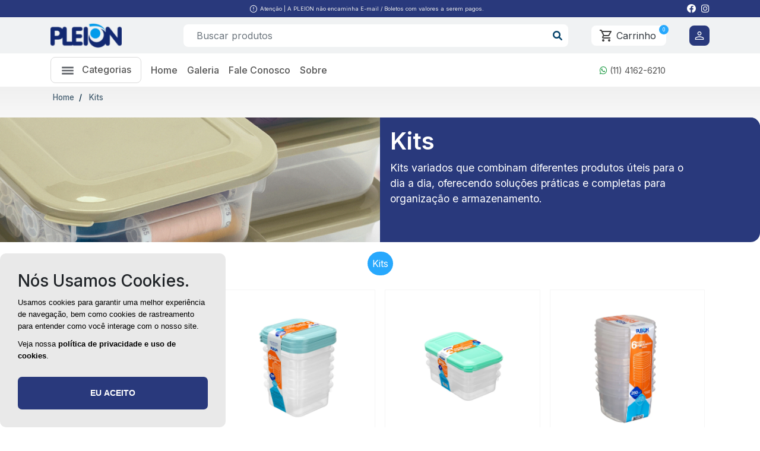

--- FILE ---
content_type: text/html; charset=UTF-8
request_url: https://www.pleion.com.br/produtos/kits
body_size: 6467
content:
<!DOCTYPE html>
<html lang="en">
    <head>
          <!-- Preconnect para GTM -->
        <link rel="preconnect" href="https://www.googletagmanager.com">
        <link rel="preconnect" href="https://www.google-analytics.com">
        <!-- Google Tag Manager -->
        <script>(function(w,d,s,l,i){w[l]=w[l]||[];w[l].push({'gtm.start':
            new Date().getTime(),event:'gtm.js'});var f=d.getElementsByTagName(s)[0],
            j=d.createElement(s),dl=l!='dataLayer'?'&l='+l:'';j.async=true;j.src=
            'https://www.googletagmanager.com/gtm.js?id='+i+dl;f.parentNode.insertBefore(j,f);
            })(window,document,'script','dataLayer','GTM-5SLM2J76');
        </script>
        <!-- End Google Tag Manager -->
        <meta charset="UTF-8">
        <meta http-equiv="X-UA-Compatible" content="IE=edge">
        <meta name="viewport" content="width=device-width, initial-scale=1.0">
        <meta name="author" content="Pitico Studio Design">
        <meta name="csrf-token" content="BfVk2pXhP2YZbZYDitnTIgBj8SzO3WYI67EnfJHt">

        
        <link rel="apple-touch-icon" sizes="180x180" href="https://www.pleion.com.br/assets/images/favicon/apple-touch-icon.png">
        <link rel="icon" type="image/png" sizes="32x32" href="https://www.pleion.com.br/assets/images/favicon/favicon-32x32.png">
        <link rel="icon" type="image/png" sizes="16x16" href="https://www.pleion.com.br/assets/images/favicon/favicon-16x16.png">
        <link rel="manifest" href="https://www.pleion.com.br/assets/images/favicon/site.webmanifest">
        <link rel="mask-icon" href="/safari-pinned-tab.svg" color="#5bbad5">
        <meta name="msapplication-TileColor" content="#da532c">
        <meta name="theme-color" content="#009bec">

        <meta name="description" content="A Pleion oferece uma ampla gama de produtos inovadores e de alta qualidade, focados em utilidades domésticas e soluções práticas para o dia a dia. Descubra como nossos produtos podem transformar sua rotina com eficiência e estilo.">
        <meta name="keywords" content="Pleion, utilidades domésticas, produtos inovadores, soluções práticas, alta qualidade, eficiência, estilo, transformação, rotina, casa, produtos para casa, bacias Bioprátika Multiuso, bandejas Fast Food Bioprátika, caixas organizadoras Bioprátika, potes Bioprátiko Multiuso, lixeiras, caixas empilháveis, organizadores, conjuntos de potes organizadores, cestas organizadoras">

        <meta property="og:title" content="Pleion Utilidades Domésticas">
        <meta property="og:description" content="A Pleion oferece uma ampla gama de produtos inovadores e de alta qualidade, focados em utilidades domésticas e soluções práticas para o dia a dia. Descubra como nossos produtos podem transformar sua rotina com eficiência e estilo.">
        <meta property="og:image" content="https://www.pleion.com.br/assets/images/og-image/og-image.png">
        <meta property="og:url" content="https://pleion.com.br/">

        
        <link href="https://www.pleion.com.br/assets/lib-css/minified/bootstrap.min.css" type="text/css" rel="stylesheet">
        <link href="https://www.pleion.com.br/assets/css/main-site.min.css" type="text/css" rel="stylesheet">
        <link href="https://www.pleion.com.br/assets/lib-css/minified/responsividade-site.min.css" type="text/css" rel="stylesheet">
        <link href="https://www.pleion.com.br/assets/lib-css/minified/navbar-fixed.min.css" type="text/css" rel="stylesheet">
        <link href="https://www.pleion.com.br/assets/lib-css/minified/menu-mobile.min.css" type="text/css" rel="stylesheet">
        <link href="https://www.pleion.com.br/assets/lib-css/minified/sobrescrita-estilo.min.css" type="text/css" rel="stylesheet">
        <link href="https://www.pleion.com.br/assets/lib-css/minified/fontawesome.min.css" type="text/css"  rel="preload" as="style" onload="this.onload=null;this.rel='stylesheet'">
        <link href="https://www.pleion.com.br/assets/lib-css/minified/owl.carousel.min.css" type="text/css"  rel="stylesheet">
        <link href="https://www.pleion.com.br/assets/lib-css/minified/lineawesome.min.css" type="text/css"  rel="preload" as="style" onload="this.onload=null;this.rel='stylesheet'">
        <link href="https://www.pleion.com.br/assets/lib-css/minified/modal-validation.min.css" type="text/css"  rel="preload" as="style" onload="this.onload=null;this.rel='stylesheet'">
        <link href="https://www.pleion.com.br/assets/lib-css/minified/painel-pedido.min.css" type="text/css"  rel="preload" as="style" onload="this.onload=null;this.rel='stylesheet'">
        <link href="https://www.pleion.com.br/assets/lib-css/minified/carrinho.min.css" type="text/css"  rel="preload" as="style" onload="this.onload=null;this.rel='stylesheet'">

        <script> var baseUrl = "https://www.pleion.com.br";</script>
        <link rel="preload" as="style" href="https://fonts.googleapis.com/css2?family=Inter:wght@100..900&display=swap" onload="this.rel='stylesheet'">
        <noscript>
            <link rel="stylesheet" href="https://fonts.googleapis.com/css2?family=Inter:wght@100..900&display=swap">
        </noscript>
        <title>Pleion - Kits</title>

                <!-- Google tag (gtag.js) -->
        
    </head>
    <body>
        <!-- Google Tag Manager (noscript) -->
        <noscript><iframe src="https://www.googletagmanager.com/ns.html?id=GTM-5SLM2J76" height="0" width="0" style="display:none;visibility:hidden"></iframe></noscript>
        <!-- End Google Tag Manager (noscript) -->

                    <div class="menu-mobile-content">
    <div class="container">
        <div class="row no-gutters justify-content-center">
            <div class="col-11">
                <div class="navigation-content-wrapper">
                    <div class="top-menu-wrapper">
                        <div class="brand-mobile-wrapper">
                            <a href="./"><img src="https://www.pleion.com.br/assets/images/institucional/logo/logo-white.webp" width="180px" height="72px" class="brand-mobile" alt="Logo Branca Pleion" loading="lazy"></a>
                        </div>
                        <a href="#" class="mobile-switch-close"><i class="fa-solid fa-chevron-right"></i></a>
                    </div>

                    <div class="list-menu-wrapper">
                        <ul>
                            <li><a href="https://www.pleion.com.br/.">Home</a></li>
                                                        <li><a href="#">Linhas</a>
                                <ul class="list-submenu">
                                                                        <li>
                                        <a href="https://www.pleion.com.br/produtos/potes">Potes</a>
                                    </li>
                                                                        <li>
                                        <a href="https://www.pleion.com.br/produtos/bacias">Bacias</a>
                                    </li>
                                                                        <li>
                                        <a href="https://www.pleion.com.br/produtos/bandejas">Bandejas</a>
                                    </li>
                                                                        <li>
                                        <a href="https://www.pleion.com.br/produtos/caixas">Caixas</a>
                                    </li>
                                                                        <li>
                                        <a href="https://www.pleion.com.br/produtos/organizadores">Organizadores</a>
                                    </li>
                                                                        <li>
                                        <a href="https://www.pleion.com.br/produtos/lixeiras">Lixeiras</a>
                                    </li>
                                                                        <li>
                                        <a href="https://www.pleion.com.br/produtos/kits">Kits</a>
                                    </li>
                                                                    </ul>
                            </li>
                                                        <li><a href="https://www.pleion.com.br/galeria">Galeria</a></li>
                            <li><a href="https://www.pleion.com.br/sobre-nos">Sobre nós</a></li>
                            <li><a href="https://www.pleion.com.br/contato">Contato</a></li>
                        </ul>
                    </div>
                    <div class="form-wrapper">
                        <form class="form-nav-wrapper" action="https://www.pleion.com.br/produtos?">
                            <input type="search" name="busca" class="form-control" placeholder="Busca...">
                            <button><i class="fa-solid fa-magnifying-glass"></i></button>
                        </form>
                    </div>
                    
                        <div class="info-wrapper">
                            <div class="single-cta">
                                <div class="cta-text">
                                    <i class="fas fa-map-marker-alt mr-3"></i>
                                    <h4>Como chegar</h4>
                                    <p>Av. Grimaldo Tolaini, 931 Votupoca • Barueri • SP 06443-009 • Brasil</p>
                                    <p class="mb-0">Tel: <a href="tel:+5541626210">+55(11) 4162-6210</a></p>
                            </div>
                        </div>
                    </div>
                </div>
            </div>
        </div>
    </div>
</div>
            <div class="main-nav-wrapper">
    <div class="tiny-navbar">
        <div class="container">
            <div class="row no-gutters tiny-navbar-ajust">
                <div class="d-flex align-items-center ajust-nav-alert hide-mobile">
                    <p class="text-nav-1 alerta align-items-center">
                        <img class="alert-img" src="https://www.pleion.com.br/assets/images/google-icons/error_24dp_FILL0_wght300_GRAD-25_opsz24.svg" width="16px" height="16px" alt="Icone de atenção pra mensagem">&nbsp;Atenção | A PLEION não encaminha E-mail / Boletos com valores a serem pagos.
                    </p>
                </div>
                <div class="hide-desktop whats-btn">
                    <a class="whats-link" target="_blank" href="https://wa.me/551141626210?text=Olá%20tenho%20uma%20dúvida?" aria-label="Número de contato Pleion Whatsapp" role="button"><i class="fa-brands mob-wts fa-whatsapp"></i> +55(11) 4162-6210</a>
                </div>
                <div class="social-nav">
                    <a target="_blank" aria-label="Ícone do Facebook para página Pleion" title="Facebook" role="button" href="https://www.facebook.com/PleionBioplass"><i class="fa-brands fa-facebook"></i></a>
                    <a target="_blank" aria-label="Ícone do Instagram para página Pleion" title="Instagram" role="button" href="https://www.instagram.com/_pleion_"><i class="fa-brands fa-instagram"></i></a>
                </div>
            </div>
        </div>
    </div>

    <div class="main-navbar py-1">
        <div class="container">
            <div class="row no-gutters main-navbar-ajust">
                <div class="col-8 col-md-2 logo-wrapper">
                    <a href="https://www.pleion.com.br/.">
                        <img src="https://www.pleion.com.br/assets/images/institucional/logo/logo-3.webp" width="130px" height="46px" class="img-fluid" alt="Logo Azul Pleion">
                    </a>
                </div>
                <div class="col-6 col-md-5 col-lg-6 col-xl-7 hide-mobile">
                    <div class="row no-gutters align-items-center">
                        <div class="form-wrapper mr-auto">
                            <form class="form-nav-wrapper" action="https://www.pleion.com.br/produtos?">
                                <input type="search" name="busca" class="form-control" placeholder="&nbsp;&nbsp;Buscar produtos" id="searchInput">
                                <button><i class="fa-solid fa-magnifying-glass"></i></button>
                            </form>
                        </div>
                    </div>
                </div>
                <div class="col-auto ajust-col-badge">
                    <a href="https://www.pleion.com.br/carrinho" class="btn cart-badge-box d-flex align-items-center">
                        <img src="https://www.pleion.com.br/assets/images/google-icons/shopping_cart_24dp_434343_FILL0_wght400_GRAD0_opsz24.svg" width="24px" height="24px" class="img-fluid cart-icon" alt="icone carrinho">&nbsp;<p class="text-dark hide-mobile m-0">Carrinho</p>
                        <span class="qtd-badge"></span>
                    </a>
                </div>
                <a class="col-auto" href="https://www.pleion.com.br/painel-orcamento-login">
                    <div class="cart-user d-flex align-items-center">
                        <img src="https://www.pleion.com.br/assets/images/google-icons/person_24dp_FILL0_wght300_GRAD-25_opsz24.svg" width="24px" height="24px" alt="Icone Usuário" class="img-fixed mx-auto">
                    </div>
                </a>
                <div class="col-auto menu-mobile hide-desktop">
                    <a href="#!"><i class="fa-solid fa-bars"></i></a>
                </div>
            </div>
        </div>
    </div>


    <div class="hide-mobile">
        <div class="container">
            <div class="row no-gutters justify-content-between align-items-center">
                <ul class="navigation-area">
                    <li class="nav-item dropdown">
                        <a class="nav-link drop-button-capsule" href="#" id="navbarDropdown" role="button" data-toggle="dropdown" aria-haspopup="true" aria-expanded="false">
                            <img src="https://www.pleion.com.br/assets/images/google-icons/menu_24dp_FILL0_wght400_GRAD200_opsz24.svg" class="img-fluid hamburguer" width="24px" height="24px" alt="icone dropdown">
                            &nbsp;&nbsp;Categorias
                        </a>
                        <div class="dropdown-menu" aria-labelledby="navbarDropdown">
                                                        <a class="dropdown-item" href="https://www.pleion.com.br/produtos/potes">Potes</a>
                                                        <a class="dropdown-item" href="https://www.pleion.com.br/produtos/bacias">Bacias</a>
                                                        <a class="dropdown-item" href="https://www.pleion.com.br/produtos/bandejas">Bandejas</a>
                                                        <a class="dropdown-item" href="https://www.pleion.com.br/produtos/caixas">Caixas</a>
                                                        <a class="dropdown-item" href="https://www.pleion.com.br/produtos/organizadores">Organizadores</a>
                                                        <a class="dropdown-item" href="https://www.pleion.com.br/produtos/lixeiras">Lixeiras</a>
                                                        <a class="dropdown-item" href="https://www.pleion.com.br/produtos/kits">Kits</a>
                                                    </div>
                    </li>
                    <li><a href="https://www.pleion.com.br/.">Home</a></li>
                    <li><a href="https://www.pleion.com.br/galeria">Galeria</a></li>
                    <li><a href="https://www.pleion.com.br/contato">Fale Conosco</a></li>
                    <li><a href="https://www.pleion.com.br/sobre-nos">Sobre</a></li>
                </ul>
                <div class="col-2 hide-mobile">
                    <a class="whats-link" target="_blank" href="https://wa.me/551141626210?text=Olá%20tenho%20uma%20dúvida?"><i class="fa-brands mob-wtts fa-whatsapp"></i> (11) 4162-6210</a>
                </div>
            </div>
        </div>
    </div>
</div>
        
        
    <div class="container-fluid gradient-container"></div>
    <!-- Breadcrumb -->
    <div class="breadcrumb-wrapper py-2">
        <div class="container">
            <div class="row">
                <div class="col-12">
                                        <nav aria-label="breadcrumb">
                        <ol class="breadcrumb">
                            <li class="breadcrumb-item"><a href="https://www.pleion.com.br/.">&nbspHome</a></li>
                            <li class="breadcrumb-item"><a href="https://www.pleion.com.br/produtos/kits"> Kits</a></li>
                            
                        </ol>
                    </nav>
                                    </div>
            </div>
        </div>
    </div>

        <div class="content-wrapper">
        <div class="section-wrpaper">
            <div class="container-fluid custom-container-prod">
                <div class="row no-gutters">
                    <div class="col-12 col-md-6 lojas-left-box-prod">
                        <div class="lojas-prod-img">
                            <img src="https://www.pleion.com.br/assets/images/institucional/linha/topo/kits.webp" alt="Imagem no card do produto" class="img-fluid lojas-left-img">
                        </div>
                    </div>
                    <div class="col-12 col-md-6 lojas-right-box-prod padding-ajust">
                        <div class="box-texto-topo">
                            <h1>Kits</h1>
                                                            <p>Kits variados que combinam diferentes produtos úteis para o dia a dia, oferecendo soluções práticas e completas para organização e armazenamento.</p>
                                                    </div>
                    </div>
                </div>
            </div>
        </div>
    </div>
    

        <div class="content-wrapper hide-mobile">
        <div class="section-wrapper">
            <div class="container">
                <div class="row">
                    <div class="col-12">
                        <ul class="custom-menu list-unstyled">
                                                                                                                                                                                                                                                                                                                                                                                                                                                                                                                                                                                                                                                                                                                                                                                                                                                                                                                                                                                                                                                                                                                                                                                                                                    <li class="custom-menu-item d-inline-block p-2 ">
                                        <a href="https://www.pleion.com.br/produtos/kits/kits" class="text-decoration-none">Kits</a>
                                    </li>

                                                                                                                        </ul>
                    </div>
                </div>
            </div>
        </div>
    </div>

    <div class="content-wrapper hide-desktop">
        <div class="section-wrapper">
            <div class="container">
                <div class="row">
                    <div class="col-12">
                        <ul class="custom-menu2 list-unstyled">
                                                                                                                                                                                                                                                                                                                                                                                                                                                                                                                                                                                                                                                                                                                                                                                                                                                                                                                                                                                                                                                                                                                                                                                                                                <li class="custom-menu-item2 d-inline-block p-2">
                                            <a href="https://www.pleion.com.br/produtos/kits/kits" class="nav-link text-decoration-none ">
                                                Kits
                                            </a>
                                        </li>
                                                                                                                        </ul>
                    </div>
                </div>
            </div>
        </div>
    </div>

    <div class="content-wrapper">
        <div class="section-wrapper">
            <div class="container">
                <div class="row no-gutters">
                                            <div class="col-12 col-sm-6 col-md-6 col-lg-4 col-xl-3">
                            <div class="m-2">
                                <div class="product-card-wrapper">
    <div class="product-card-head">
        <a href="https://www.pleion.com.br/produto/conj-de-caixas-organizadores-6-pecas-0311">
                        <img onerror="this.src='https://www.pleion.com.br/assets/images/produtos/sem-foto.png'" src="https://www.pleion.com.br/assets/images/produtos/0311-1.webp" class="img-fluid" alt="Imagem do Produto" width="234px" height="234px">
        </a>
    </div>
    <div class="product-card-body row no-gutters d-flex align-items-end">
        <div class="product-description col-10">
            <h2 class="h6-cart">Conj. de Caixas Organizadores 6 peças</h2>
            <p class="p-cart">Ref.: 0311</p>
        </div>
        <form class="shop-group col-2">
            <input type="hidden" name="cd_prod" value="0311">
            <input type="hidden" name="qtd_prod" value="12">
                        <div class="spinner-container">
                <a href="#" class="btn add-to-cart btn-primary ">
                    <img src="https://www.pleion.com.br/assets/images/google-icons/shopping_cart_24dp_E3E3E3_FILL0_wght400_GRAD0_opsz24.svg" width="24px" height="24px" class="btn-icon-cart" loading="lazy" alt="Icone de enfeite do botão de adicionar ao carrinho">
                </a>
            </div>
        </form>
    </div>
</div>
                            </div>
                        </div>
                                            <div class="col-12 col-sm-6 col-md-6 col-lg-4 col-xl-3">
                            <div class="m-2">
                                <div class="product-card-wrapper">
    <div class="product-card-head">
        <a href="https://www.pleion.com.br/produto/conj-de-caixas-organizadores-6-pecas-0312">
                        <img onerror="this.src='https://www.pleion.com.br/assets/images/produtos/sem-foto.png'" src="https://www.pleion.com.br/assets/images/produtos/0312-1.webp" class="img-fluid" alt="Imagem do Produto" width="234px" height="234px">
        </a>
    </div>
    <div class="product-card-body row no-gutters d-flex align-items-end">
        <div class="product-description col-10">
            <h2 class="h6-cart">Conj. de Caixas Organizadores 6 peças</h2>
            <p class="p-cart">Ref.: 0312</p>
        </div>
        <form class="shop-group col-2">
            <input type="hidden" name="cd_prod" value="0312">
            <input type="hidden" name="qtd_prod" value="12">
                        <div class="spinner-container">
                <a href="#" class="btn add-to-cart btn-primary ">
                    <img src="https://www.pleion.com.br/assets/images/google-icons/shopping_cart_24dp_E3E3E3_FILL0_wght400_GRAD0_opsz24.svg" width="24px" height="24px" class="btn-icon-cart" loading="lazy" alt="Icone de enfeite do botão de adicionar ao carrinho">
                </a>
            </div>
        </form>
    </div>
</div>
                            </div>
                        </div>
                                            <div class="col-12 col-sm-6 col-md-6 col-lg-4 col-xl-3">
                            <div class="m-2">
                                <div class="product-card-wrapper">
    <div class="product-card-head">
        <a href="https://www.pleion.com.br/produto/conj-de-caixas-organizadores-3-pecas-0301">
                        <img onerror="this.src='https://www.pleion.com.br/assets/images/produtos/sem-foto.png'" src="https://www.pleion.com.br/assets/images/produtos/0301-1.webp" class="img-fluid" alt="Imagem do Produto" width="234px" height="234px">
        </a>
    </div>
    <div class="product-card-body row no-gutters d-flex align-items-end">
        <div class="product-description col-10">
            <h2 class="h6-cart">Conj. de Caixas Organizadores 3 peças</h2>
            <p class="p-cart">Ref.: 0301</p>
        </div>
        <form class="shop-group col-2">
            <input type="hidden" name="cd_prod" value="0301">
            <input type="hidden" name="qtd_prod" value="12">
                        <div class="spinner-container">
                <a href="#" class="btn add-to-cart btn-primary ">
                    <img src="https://www.pleion.com.br/assets/images/google-icons/shopping_cart_24dp_E3E3E3_FILL0_wght400_GRAD0_opsz24.svg" width="24px" height="24px" class="btn-icon-cart" loading="lazy" alt="Icone de enfeite do botão de adicionar ao carrinho">
                </a>
            </div>
        </form>
    </div>
</div>
                            </div>
                        </div>
                                            <div class="col-12 col-sm-6 col-md-6 col-lg-4 col-xl-3">
                            <div class="m-2">
                                <div class="product-card-wrapper">
    <div class="product-card-head">
        <a href="https://www.pleion.com.br/produto/conj-de-potes-organizadores-6-pecas-0324">
                        <img onerror="this.src='https://www.pleion.com.br/assets/images/produtos/sem-foto.png'" src="https://www.pleion.com.br/assets/images/produtos/0324-1.webp" class="img-fluid" alt="Imagem do Produto" width="234px" height="234px">
        </a>
    </div>
    <div class="product-card-body row no-gutters d-flex align-items-end">
        <div class="product-description col-10">
            <h2 class="h6-cart">Conj. de Potes Organizadores 6 peças</h2>
            <p class="p-cart">Ref.: 0324</p>
        </div>
        <form class="shop-group col-2">
            <input type="hidden" name="cd_prod" value="0324">
            <input type="hidden" name="qtd_prod" value="24">
                        <div class="spinner-container">
                <a href="#" class="btn add-to-cart btn-primary ">
                    <img src="https://www.pleion.com.br/assets/images/google-icons/shopping_cart_24dp_E3E3E3_FILL0_wght400_GRAD0_opsz24.svg" width="24px" height="24px" class="btn-icon-cart" loading="lazy" alt="Icone de enfeite do botão de adicionar ao carrinho">
                </a>
            </div>
        </form>
    </div>
</div>
                            </div>
                        </div>
                                    </div>
            </div>
        </div>
    </div>


                    <footer class="bg-white hide-mobile pt-5">
    
    <div class="container text-center text-md-left">
        <div class="footer-logo">
        <img src="https://www.pleion.com.br/assets/images/institucional/logo/logo-3.webp" width="130px" height="46px" class="img-fluid" alt="Logo Azul Pleion">
        </div>
        <div class="text-center text-md-left mt-3 d-flex justify-content-between">
            <div class="col-md-auto p-0">
                <h5 class="mb-4">Categorias</h5>
                <ul class="list-unstyled">
                                                <li><a href="https://www.pleion.com.br/produtos/potes">Potes</a></li>
                                                 <li><a href="https://www.pleion.com.br/produtos/bacias">Bacias</a></li>
                                                 <li><a href="https://www.pleion.com.br/produtos/bandejas">Bandejas</a></li>
                                                 <li><a href="https://www.pleion.com.br/produtos/caixas">Caixas</a></li>
                                                 <li><a href="https://www.pleion.com.br/produtos/organizadores">Organizadores</a></li>
                                                 <li><a href="https://www.pleion.com.br/produtos/lixeiras">Lixeiras</a></li>
                                                 <li><a href="https://www.pleion.com.br/produtos/kits">Kits</a></li>
                                     </ul>
            </div>
            <div class="col-md-auto p-0">
                <h5 class="mb-4">Sobre</h5>
                <ul class="list-unstyled">
                    <li><a href="https://www.pleion.com.br/sobre-nos" class="">Empresa</a></li>
                    <li><a href="https://www.pleion.com.br/sobre-nos"class="">Missão</a></li>
                    <li><a href="https://www.pleion.com.br/sobre-nos" class="">Visão</a></li>
                </ul>
            </div>

            <div class="col-md-auto p-0">
                <h5 class="mb-4">Ajuda</h5>
                <ul class="list-unstyled">
                    <li><a target="_blank" rel="nofollow" href="https://banco.bradesco/html/classic/resultado-busca/index.shtm?q=2%C2%AA%20via%20de%20boleto&s=Classic">Boleto Segunda Via</a></li>
                    <li><a target="_blank" rel="nofollow" href="https://www.bndes.gov.br/wps/portal/site/home/financiamento/produto/cartao-bndes">Cartão BNDS</a></li>
                    <li><a href="https://www.pleion.com.br/politica-de-privacidade">Privacidade</a></li>
                    <li><a target="_blank" href="https://www.pleion.com.br/docs-and-files/cataalogo_pleion_FEVEREIRO_2023.pdf">Catálogo</a></li>
                    <li><a href="https://www.pleion.com.br/contato">Fale Conosco</a></li>
                </ul>
            </div>
            <div class="col-md-auto p-0">
                <h5 class="mb-4">Fale Conosco</h5>
                <ul class="list-unstyled">
                    <li><a target="_blank" href="https://wa.me//551141626210?text=Estava%20no%20site%20e%20preciso%20falar%20com%20um%20atendente." class="">WhatsApp</a></li>
                    <li><a href="mailto:contato@pleion.com.br">E-mail</a></li>
                    <li><a target="_blank" href="https://wa.me//551141626210?text=Estava%20no%20site%20e%20preciso%20falar%20com%20um%20atendente.">Telefone</a></li>
                    <li><a target="_blank" href="https://wa.me//551141626210?text=Estava%20no%20site%20e%20preciso%20falar%20com%20um%20atendente.">Fax</a></li>
                    <li><a target="_blank" href="https://wa.me//551141626210?text=Estava%20no%20site%20e%20preciso%20falar%20com%20um%20atendente.">FAQ</a></li>
                </ul>
            </div>
            <div class="col-md-3 p-0 footer-local">
                <h5 class="mb-4">Como Chegar</h5>
                <ul class="list-unstyled pt-3">
                    <li><p>Av. Grimaldo Tolaini, 931</p></li>
                    <li><p> Votupoca • Barueri • SP</p></li>
                    <li><p> 06443-009 • Brasil</p></li>
                    <li><p><a  target="_blank" href="https://wa.me//551141626210?text=Estava%20no%20site%20e%20preciso%20falar%20com%20um%20atendente." >+55 (11) 4162-6210</a></p></li>
                    <li><span>Garantia de Qualidade em plásticos para seu negócio.</span></li>
                </ul>
                <div class="social-icons">
                    <a target="_blank" aria-label="Ícone do Youtube para página Pleion" title="Youtube" role="button" href="https://www.youtube.com/channel/UCNdG5oic-9xh7YBxmfoyUCA" class="fab fa-youtube"></a>
                    <a target="_blank" aria-label="Ícone do Facebook para página Pleion" title="Facebook" role="button" href="https://www.facebook.com/PleionBioplass" class="fab fa-facebook-f"></a>
                    <a target="_blank" aria-label="Ícone do Instagram para página Pleion" title="Instagram" role="button" href="https://www.instagram.com/_pleion_/?hl=pt-br" class="fab fa-instagram"></a>
                </div>
            </div>
        </div>
        <hr class="footer-hr">
        <div class="footer-bottom">
            <p>&copy; <script>document.write(new Date().getFullYear());</script> <strong>Pleion</strong> - Todos os direitos reservados.</p>
            <p>Desenvolvido por <a target="_blank" href="https://www.piticostudio.com.br/" role="button" aria-label="Logo da desenvolvedora Pitico Studio Design"><img src="https://www.pleion.com.br/assets/images/institucional/logo/pitico_horizontal_preto.svg" title="Pitico Studio Design" width="112px" height="40px" loading="lazy" alt="Logo da Pitico Studio Design"></a></p>
        </div>
    </div>
</footer>

<footer class="footer-section footer2">
    <div class="container">
        <div class="footer-content pt-5 pb-5 hide-desktop">
            <div class="row">
                <div class="col-xl-4 col-lg-4 mb-50">
                    <div class="footer-widget">
                        <div class="footer-logo2">
                            <img src="https://www.pleion.com.br/assets/images/institucional/logo/logo-white.webp" width="180px" height="72px" class="img-fluid" alt="Logo Branca Pleion" loading="lazy">
                        </div>
                        <div class="footer-text">
                            <p>Produtos sempre disponíveis para
                                entrega rápida e pontual. Você compra
                                direto da fábrica com menos custos e
                                mais agilidade no processo.</p>
                        </div>
                        <div class="footer-social-icon">
                            <a target="_blank" aria-label="Ícone do Youtube para página Pleion" title="Youtube" role="button" href="https://www.youtube.com/channel/UCNdG5oic-9xh7YBxmfoyUCA" class="fab fa-youtube"></a>
                            <a target="_blank" aria-label="Ícone do Facebook para página Pleion" title="Facebook" role="button" href="https://www.facebook.com/PleionBioplass" class="fab fa-facebook-f"></a>
                            <a target="_blank" aria-label="Ícone do Instagram para página Pleion" title="Instagram" role="button" href="https://www.instagram.com/_pleion_/?hl=pt-br" class="fab fa-instagram"></a>
                        </div>
                    </div><hr class="footer-hr">
                </div>
                <div class="col-xl-4 col-lg-6 col-md-3 mb-30 hide-mobile">
                    <div class="footer-widget">
                        <div class="footer-widget-heading">
                            <h3>Categorias</h3>
                        </div>
                        <ul class="list-unstyled">
                                                        <li><a href="https://www.pleion.com.br/produtos/potes/potes-biopratiko-multiuso">Potes</a></li>
                                                        <li><a href="https://www.pleion.com.br/produtos/bacias/bacia-biopratika-multiuso">Bacias</a></li>
                                                        <li><a href="https://www.pleion.com.br/produtos/bandejas/bandeja-biopratika-multiuso">Bandejas</a></li>
                                                        <li><a href="https://www.pleion.com.br/produtos/caixas/caixa-biopratika-multiuso">Caixas</a></li>
                                                        <li><a href="https://www.pleion.com.br/produtos/organizadores/organizadores-biopratika-multiuso">Organizadores</a></li>
                                                        <li><a href="https://www.pleion.com.br/produtos/lixeiras/lixeiras">Lixeiras</a></li>
                                                        <li><a href="https://www.pleion.com.br/produtos/kits/kits">Kits</a></li>
                                                    </ul>

                    </div>
                </div>

                <div class="col-xl-4 col-md-4 mb-30 hide-mobile">
                    <div class="single-cta">
                        <div class="cta-text">
                            <i class="fas fa-map-marker-alt"></i>
                            <h4>Como chegar</h4>
                            <span>Av. Grimaldo Tolaini, 931</span>
                            <span> Votupoca • Barueri • SP</span>
                            <span>06443-009 • Brasil</span>
                        </div>
                    </div>
                </div>

            </div>
        </div>
    </div>

    <div class="copyright-area hide-desktop">
        <div class="container">
            <div class="row">
                <div class="col-xl-6 col-lg-6 text-center text-lg-left">
                    <div class="footer-bottom">
                        <p>&copy; <script>document.write(new Date().getFullYear());</script> <strong>Pleion</strong> - Todos os direitos reservados.</p>
                        <p>Desenvolvido por <a target="_blank" href="https://www.piticostudio.com.br/" role="button" aria-label="Logo da desenvolvedora Pitico Studio Design"><img src="https://www.pleion.com.br/assets/images/institucional/logo/pitico_horizontal_branco.svg" title="Pitico Studio Design" width="112px" height="40px" loading="lazy" alt="Logo da Pitico Studio Design"></a></p>
                    </div>
                </div>
            </div>
        </div>
    </div>
</footer>
<div class="box-cookies hide">
    <h3 class="mb20">Nós Usamos Cookies.</h3>
    <p class="msg-cookies">Usamos cookies para garantir uma melhor experiência de navegação, bem como cookies de rastreamento para entender como você interage com o nosso site.</p>
    <p>Veja nossa <a href="https://www.pleion.com.br/politica-de-privacidade">política de privacidade e uso de cookies</a>.</p>
    <button class="btn-cookies">Eu aceito</button>
</div>

<script>
    (() => {
        if (!localStorage.pureJavaScriptCookies) {
        document.querySelector(".box-cookies").classList.remove('hide');
        }

        const acceptCookies = () => {
        document.querySelector(".box-cookies").classList.add('hide');
        localStorage.setItem("pureJavaScriptCookies", "accept");
        };

        const btnCookies = document.querySelector(".btn-cookies");

        btnCookies.addEventListener('click', acceptCookies);
    })();
</script>
<style>
    @media screen and (max-width: 600px) {
      .box-cookies {
        flex-direction: column;
      }
    }
</style>
                
                
        <div class="modal fade" id="modal_validation" data-backdrop="static" data-keyboard="false" tabindex="-1" aria-labelledby="modal_validationLabel" aria-hidden="true">
    <div class="modal-dialog  modal-dialog-centered">
        <div class="modal-content">
            <div class="modal-header">
                <h4 class="modal-title text-center"></h4>
            </div>
            <div class="modal-body">
                <p class="text-center"></p>
            </div>
            <div class="modal-footer">
                <a href="#" data-dismiss="modal" aria-label="Close" class="btn btn-primary w-50">Entendi</a>
            </div>
        </div>
    </div>
</div>
        <script defer src="https://www.pleion.com.br/assets/lib-js/minified/jquery-v3.6.1.min.js"></script>
        <script defer src="https://www.pleion.com.br/assets/lib-js/minified/bootstrap.min.js"></script>
        <script defer src="https://www.pleion.com.br/assets/lib-js/minified/glightbox.min.js"></script>
        <script defer src="https://www.pleion.com.br/assets/lib-js/minified/bootstrap-input-spinner.min.js"></script>
        <script defer src="https://www.pleion.com.br/assets/lib-js/minified/jquery.mask.min.js"></script>
        <script defer src="https://www.pleion.com.br/assets/lib-js/minified/owl.carousel.min.js"></script>
        <script defer src="https://www.pleion.com.br/assets/lib-js/minified/owl.carousel.thumbs.min.js"></script>
        <script defer src="https://www.pleion.com.br/assets/js/main-site.min.js"></script>
        <script defer src="https://www.pleion.com.br/assets/lib-js/minified/ajaxClienteCnpj.min.js"></script>


    </body>
</html>


--- FILE ---
content_type: text/css
request_url: https://www.pleion.com.br/assets/lib-css/minified/modal-validation.min.css
body_size: 164
content:
#modal_validation .modal-header{display:flex;align-items:center;justify-content:center;padding:1rem 1rem;border-bottom:1px solid #e9ecef;border-top-left-radius:.3rem;border-top-right-radius:.3rem}#modal_validation .modal-header h4{color:var(--cor-um);font-size:22px;font-weight:700}#modal_validation .modal-body{display:flex;align-items:center;justify-content:center;min-height:4.5rem}#modal_validation .modal-body p{margin:0!important;font-size:18px}#modal_validation .modal-body p strong{font-weight:600}#modal_validation .modal-body span{color:var(--cor-um)}#modal_validation .modal-footer{display:flex;align-items:center;justify-content:center;padding:1rem;border-top:1px solid #e9ecef;border-bottom-right-radius:.3rem;border-bottom-left-radius:.3rem}#modal_validation .modal-footer .btn-primary{background-color:var(--cor-um)!important;border:1px solid var(--cor-um)!important;border-radius:0!important;color:#fff!important}#modal_validation .modal-footer .btn-primary:hover{background-color:var(--cor-um-hover)!important;border:1px solid var(--cor-um-hover)!important}


--- FILE ---
content_type: text/css
request_url: https://www.pleion.com.br/assets/lib-css/minified/painel-pedido.min.css
body_size: 689
content:
#hist-ped .hist-ped-head{border-top-right-radius:.55rem;border-top-left-radius:.55rem;padding:1rem 1.3rem;background-color:var(--cor-dois);display:flex;align-items:center;justify-content:space-between}#hist-ped .hist-ped-head h5{font-weight:200}#hist-ped .hist-ped-head h5,#hist-ped .hist-ped-head i{padding:0;margin:0;color:#fff}#hist-ped .hist-ped-head i:hover{opacity:.8;transition:all 0.2s}#hist-ped .hist-ped-body{border:1px solid var(--cor-um);border-bottom-right-radius:.55rem;border-bottom-left-radius:.55rem;display:flex;flex-wrap:wrap}#hist-ped .hist-ped-body .hist-ped-body-content{padding:1.5rem 1rem;min-height:360px}#hist-ped .hist-ped-body .hist-ped-body-content h6,#hist-ped .hist-ped-body .hist-ped-body-content p{margin:0}#hist-ped .hist-ped-body hr,#hist-ped .hist-ped-body .hist-ped-body-content hr{margin-top:.7rem;margin-bottom:.7rem;border:0;border-top:1px solid rgb(0 0 0 / .1)}#hist-ped .hist-ped-body .hist-ped-body-main-content{display:flex;flex-wrap:wrap;padding:1.5rem 1rem 0;min-height:308px}#hist-ped .hist-ped-body .hist-ped-body-main-content .miolo-ped{height:210px}.hist-ped-footer-main-content{padding:0 1rem 1rem}#hist-ped .hist-ped-body .hist-ped-body-main-content hr{margin-top:.7rem;margin-bottom:.7rem;border:0;border-top:1px solid rgb(0 0 0 / .1)}#hist-ped .hist-ped-body .hist-ped-body-main-content h6,#hist-ped .hist-ped-body .hist-ped-body-main-content p,#hist-ped .hist-ped-body .hist-ped-body-main-content i{margin:0}#hist-ped .hist-ped-body .hist-ped-body-main-content i{color:var(--cor-um)}#hist-ped form input{font-size:.8rem}#hist-ped form input:focus{box-shadow:none;border:1px solid #ced4da!important}#hist-ped .password-box{position:relative}#hist-ped .password-box i{top:12px;right:12px;position:absolute;font-size:.8rem;color:gray!important}#hist-ped form button{font-size:.8rem}.capsula-login-pedidos{overflow:hidden;border-radius:.55rem;background-color:#fff;padding:3rem;min-height:500px;display:flex;justify-content:center;align-items:center;border:1px solid #dfdfdf}.cabeca-capsula-pedidos img{width:40%}.cabeca-capsula-pedidos h3{text-align:center;text-transform:uppercase;color:#29397c;font-weight:700;font-size:1.6rem;margin:2rem 0}.corpo-capsula-pedidos .btn-primario{text-transform:uppercase;font-weight:200;color:#fff;background-color:var(--cor-dois)}.corpo-capsula-pedidos .btn-primario:hover{background-color:var(--cor-dois)}.corpo-capsula-pedidos input{border:1px solid #0184de;font-size:.9rem;height:calc(2em + 0.75rem + 2px)}.corpo-capsula-pedidos input::placeholder{color:#bababa;font-weight:200}.corpo-capsula-pedidos input:focus{box-shadow:none;border:1px solid var(--cor-um)}.corpo-capsula-pedidos input[type="password"]{position:relative}.corpo-capsula-pedidos i{position:absolute;top:14px;right:14px;padding:4px;cursor:pointer;color:var(--cor-um)}.recuperar-senha-capsula{margin-top:1rem}.recuperar-senha-capsula p{margin:0;text-align:center;font-size:.8rem;color:var(--cor-dois)}.recuperar-senha-capsula p a{color:var(--cor-um);font-weight:600}.btn-link{text-decoration:underline;color:var(--cor-um)!important}@media (max-width:767.98px){.btn-secondary{display:block;margin-top:.9rem}.btn-link{display:block}}@media (min-width:768px){.btn-secondary{display:block}.btn-link{display:none}}


--- FILE ---
content_type: text/css
request_url: https://www.pleion.com.br/assets/lib-css/minified/carrinho.min.css
body_size: 778
content:
.aviso-capsula{background-color:var(--cor-um);padding:1rem;border-radius:0!important;display:flex;justify-content:center}.conteudo-aviso-capsula{margin-top:1.5rem;margin-bottom:1.5rem}.conteudo-aviso-capsula h3{text-transform:uppercase;font-weight:700}.conteudo-aviso-capsula p{font-weight:200}.conteudo-aviso-capsula h3,.conteudo-aviso-capsula p,.conteudo-aviso-capsula a{color:#fff;text-align:center}.conteudo-aviso-capsula a{display:block;opacity:.6}.conteudo-aviso-capsula a:hover{opacity:1;transition:all 0.5s}#areaCarrinho .cabecalho-carrinho{background-color:#29397c;border-radius:0!important;padding:.6rem 0;border-top-right-radius:.5em!important;border-top-left-radius:.5rem!important}#areaCarrinho .cabecalho-carrinho p{color:#fff;text-align:center;margin:0}#areaCarrinho .corpo-carrinho .celula-corpo-central,#areaCarrinho .corpo-carrinho .celula-corpo{border:1px solid #dee2e6!important;padding:1rem;display:flex;align-items:center;background-color:#fff}#areaCarrinho .corpo-carrinho .celula-corpo{justify-content:center}#areaCarrinho .corpo-carrinho .celula-corpo-central{justify-content:center}#areaCarrinho .corpo-carrinho .spinner-capsula{padding:0;display:flex;align-items:center;justify-content:space-evenly}#areaCarrinho .corpo-carrinho .spinner-capsula .btn-produto{color:var(--branco);background-color:var(--cor-um);border:1px solid var(--cor-um);border-radius:.35rem;min-width:3.1rem!important;font-size:.65rem}#areaCarrinho .corpo-carrinho .spinner-capsula .input-group{border:none;border-radius:none;overflow:hidden;width:70%!important;border:2px solid var(--cor-um)!important;border-radius:.5rem}#areaCarrinho .corpo-carrinho .spinner-capsula .input-group .btn{min-width:2.8rem!important;border-radius:0;padding:0;color:var(--branco);background-color:var(--cor-um);border:1px solid var(--cor-um);font-size:.65rem}#areaCarrinho .corpo-carrinho .spinner-capsula .btn-produto:hover,#areaCarrinho .corpo-carrinho .spinner-capsula .input-group .btn:hover{background-color:var(--cor-um-hover);border:1px solid var(--cor-um-hover);color:var(--branco)}#areaCarrinho .corpo-carrinho .spinner-capsula .form-control{border:none}#areaCarrinho .corpo-carrinho .spinner-capsula .form-control:focus{box-shadow:none!important;border:none}#areaCarrinho .corpo-carrinho .spinner-capsula .btn-deletar{color:var(--cor-dois);height:calc(1.65em + 0.75rem + 2px);border:1px solid var(--cor-dois);display:flex;align-items:center;padding:0 .7rem;border-radius:.5rem}#areaCarrinho .corpo-carrinho .spinner-capsula .btn-deletar:hover{background-color:var(--cor-dois-hover);border:1px solid var(--cor-dois-hover);transition:all 0.5s;color:#fff}#areaCarrinho .corpo-carrinho img{border-radius:.5rem}#areaCarrinho .corpo-carrinho .capsula-descricao p,#areaCarrinho .corpo-carrinho .capsula-descricao a p{font-size:1.2rem;color:#1c518e;text-align:center;font-weight:400}.rodape-carrinho{border:1px solid #dee2e6!important;padding:.5rem;background-color:#fff}.rodape-carrinho .capsula-fechamento{display:flex;justify-content:space-between}.rodape-carrinho .capsula-fechamento .btn-carrinho{background-color:#29397c;border:1px solid #29397c;color:var(--branco);min-width:15%;font-size:.9rem;font-weight:100;border-radius:.5rem}.rodape-carrinho .capsula-fechamento .btn-carrinho:hover{background-color:#001e3c!important;border:1px solid #001e3c!important}.texto-final-orca{color:#002b5c!important;font-size:1.5rem}#orc-final .form-group{margin:0}#orc-final input{border-radius:0!important;color:#495057!important}#orc-final input,#orc-final button{font-weight:300;font-size:.9rem;height:calc(2em + 0.75rem + 2px)!important;border-radius:0.5rem!important;border:1px solid #002b5c}#orc-final input::placeholder{color:#495057!important}#orc-final input::placeholder{color:#bababa}#orc-final button:focus,#orc-final input:focus{box-shadow:none}#orc-final input:focus{border:1px solid var(--cor-um);color:#495057!important}#orc-final button:focus{border:1px solid var(--cor-um)}#orc-final button{background-color:#29397c;border:1px solid #29397c;color:var(--branco);border-radius:.5rem}#orc-final button:hover{background-color:#001e3c!important;border:1px solid #001e3c!important;color:var(--branco)}#orc-final input[type="password"]{position:relative}#orc-final i{position:absolute;top:14px;right:14px;padding:4px;cursor:pointer;color:var(--cor-um)}


--- FILE ---
content_type: text/css
request_url: https://www.pleion.com.br/assets/css/main-site.min.css
body_size: 5345
content:
:root{--cor-um:#07446b;--cor-um-hover:#27a8fd;--cor-tres:#00b1eb;--cor-dois:#29397C;--cor-dois-hover:#00243d;--branco:#fff;--preto:#2c2c2d;--cinza:#a8a8a8;--cinza-claro:#f0f2f3}*{font-family:"Inter",sans-serif;font-weight:400;font-optical-sizing:auto}.blue{color:var(--cor-dois)}a:hover{text-decoration:none}ul{padding:0;margin:0}ul li{list-style:none}.active{color:var(--cor-um-hover)!important}.main-title{font-weight:800;color:var(--cor-um)}.btn:focus,.btn.focus{outline:0;box-shadow:unset}.content-wrapper{margin-top:3rem;margin-bottom:3rem}.section-wrapper:not(:last-of-type){margin-bottom:3rem}.manutencao-wrapper{height:100vh;display:flex;justify-content:center;align-items:center}.manutencao-wrapper h2{margin:0;text-transform:uppercase;font-weight:200;letter-spacing:2px;color:#979797;padding:12rem 2rem;border:1px solid #979797;border-radius:2.4rem;min-width:700px;text-align:center}.produtos-destacados{height:332px}.carousel-wrapper{width:100%;height:374px}.cat-wrapper{height:409px}.category-card-wrapper.col-6,.category-card-wrapper.col-6 img{height:528px}.banner-wrapper{height:594px;background:linear-gradient(to right,#e7eaed 0%,#dedede 50%,#e6e9eb 100%);overflow:hidden;animation-duration:1s;animation-fill-mode:forwards;animation-iteration-count:infinite;animation-timing-function:linear;background-size:1000px 550px;display:flex;align-items:center}.banner-wrapper img.img_desktop,.banner-wrapper img.img_tablet,.banner-wrapper img.img_celular{object-fit:contain;height:auto}@keyframes skeletonKeyframes{0%{background-position:0% 0%}50%{background-position:-100% 0%}100%{background-position:-200% 0%}}.section-intro-ajusts p{font-size:.9rem;line-height:1.5rem}.section-intro-ajusts h1{color:var(--cor-dois)}.spinner-group .btn-spinner{background:#fff0;color:var(--cor-dois);outline:none;border:none;padding:.375rem .75rem}.spinner-group .btn-spinner:hover{background-color:var(--cor-dois-hover);color:#fff;transition:color 0.15s ease-in-out,background-color 0.15s ease-in-out,border-color 0.15s ease-in-out,box-shadow 0.15s ease-in-out}.spinner-group .form-control:focus{box-shadow:none;border:1px solid #ced4da}.spinner-group .form-control:disabled,.spinner-group .form-control[readonly]{background-color:#fff}.owl-nav{position:absolute;top:-14%;right:0}.owl-nav-2{position:absolute;top:45%;left:1%;right:0;display:none}.owl-prev-2{border:none;background:#fff0;background-color:var(--cor-dois);border-radius:50%;width:35px;height:35px;color:#fff;margin-right:-18px;float:right}.owl-next-2{border:none;background:#fff0;background-color:var(--cor-dois);border-radius:50%;width:35px;height:35px;color:#fff;margin-left:-24px}.owl-prev-2:hover,.owl-prev-2:focus,.owl-prev-2:active,.owl-prev-2:visited{border:none!important}.owl-next-2:hover,.owl-next-2:focus,.owl-next-2:active,.owl-next-2:visited{border:none!important}.arrow-left-carousel,.arrow-right-carousel{color:var(--cor-um)!important}.carousel-wrapper h3,.cat-wrapper h3{color:var(--cor-dois)}.lojas-right-box,.lojas-left-box,.lojas-carousel img{height:809px}.lojas-right-box{background-color:var(--cor-dois);border-bottom-right-radius:1rem!important;border-top-right-radius:1rem!important}.ajust-lojas{padding-left:1rem}.lojas-left-box{background-color:var(--cor-dois)}.lojas-left-box-prod{background-color:var(--cor-dois)}.lojas-right-box-prod{background-color:var(--cor-dois);border-bottom-right-radius:1rem!important;border-top-right-radius:1rem!important;height:18rem}.lojas-right-box-prod h1{color:#fff;padding:1rem 0rem 0rem 0rem;font-weight:600;font-size:2.5rem;line-height:3rem}.lojas-right-box-prod h1 span{color:#5dbfff;font-weight:600;font-size:2.5rem;line-height:2.5rem}.lojas-right-box-prod p{color:#fff;padding:0rem 4rem 0rem 2rem;font-weight:400;font-size:1.1rem}.lojas-left-img{height:210px;width:100%;object-fit:cover}.custom-container-prod{background-color:var(--cor-dois);border-bottom-right-radius:1rem!important;border-top-right-radius:1rem!important;padding:0}.lojas-right-box h1{color:#fff;padding:1rem 0rem 1rem 0rem;font-weight:600;font-size:2.5rem;line-height:3rem}.box-texto-topo{padding-left:17px}.lojas-right-box h1 strong{color:#5dbfff;font-weight:600;font-size:2.5rem;line-height:2.5rem}.lojas-right-box p{color:#fff;padding:0rem 4rem 0rem 2rem;font-weight:400;font-size:1.1rem}.lojas-prod-img{margin-left:0rem;height:100%;position:relative}.padding-ajust p{padding:0rem 7rem 0rem 0rem}.lojas-right-box button{padding:.2rem .4rem .2rem .6rem!important;font-size:.9rem!important;margin-left:5rem!important;margin-top:1rem!important;background-color:#29aaff;margin-bottom:2rem}.lojas-left-box-prod{background-color:var(--cor-dois);height:auto}.lojas-right-box-prod{background-color:var(--cor-dois);border-bottom-right-radius:1rem!important;border-top-right-radius:1rem!important;height:100%;min-height:100px;display:flex;align-items:center;justify-content:center}.owl-nav .owl-prev,.owl-nav .owl-next{position:absolute;font-size:2.1rem!important}.owl-nav .owl-prev i,.owl-nav .owl-next i{color:#fff;font-size:.4em}.owl-nav .owl-prev:focus,.owl-nav .owl-next:focus{outline:0!important;border:0!important}.owl-nav .owl-prev{left:-25px}.owl-nav .owl-next{right:-25px}.text-nav-1{color:#eaeaea;font-size:.6rem;align-items:center!important;margin:0 auto!important}.logo-wrapper img.img-fluid{width:130px}.ajust-nav-alert{margin:0 auto}.alert-img{width:4%}.main-navbar{background-color:#F0F2F3;padding:0}.main-nav-wrapper{background-color:#fff}.tiny-navbar{padding:.2rem;background:var(--cor-dois)}.tiny-navbar-ajust,.main-navbar-ajust{justify-content:space-between;align-items:center;color:#fff}.social-nav{display:flex;align-items:center}.tiny-navbar a:hover{color:#77c6ff;transition:all 0.5s}.tiny-navbar-ajust a{font-size:.97rem;color:#fff}.social-nav a{display:block}.social-nav a:not(:last-child){margin-right:.5rem}.whats-link{margin-left:0;color:#525252;font-size:.9rem}.navigation-area,.mob-wtts{color:#15973d}.mob-wts{color:#fff}.navigation-area{display:flex;align-items:center}.navigation-area li:not(:first-child){line-height:3.5rem}.navigation-area li a{display:block;color:#565656;font-weight:500}.navigation-area li a:hover{color:var(--cor-dois);font-weight:600;transition:all 0.3s}.main-nav-wrapper .navigation-area li:not(:last-of-type){margin-right:1rem}.nav-item.dropdown:hover .dropdown-menu{display:block}.navigation-area .dropdown-menu a{text-overflow:ellipsis;overflow:hidden;white-space:nowrap}.info-area-sac a{color:var(--cor-um)}.navbar-2-overlay{margin-bottom:30px}.navbar-2-overlay .navigation-area{justify-content:space-evenly}.navbar-2-icons-custom{text-align:center}.circle{width:100px;height:100px;border-radius:50%}.navbar-2-icons-custom a{height:100%;margin:0!important;position:relative;display:flex!important;flex-wrap:wrap;align-content:center;justify-content:center}.navbar-2-icons-custom img{width:80px;height:60px}.navbar-2-icons-custom p{position:absolute;margin:0;line-height:20px;font-weight:600;bottom:-30px}.drop-button-capsule{border-radius:.5rem;border:1px solid #dbdbdb}.drop-button-capsule:hover{border-bottom:1px solid #fff0;border-bottom-left-radius:0 0;border-bottom-right-radius:0 0}.dropdown-menu{border-top:none;border-bottom:1px solid rgb(0 0 0 / .15);border-left:1px solid rgb(0 0 0 / .15);border-right:1px solid rgb(0 0 0 / .15);border-bottom-left-radius:10px 10px;border-bottom-right-radius:10px 10px;border-top-left-radius:0 0;border-top-right-radius:0 0}.nav-item.dropdown .dropdown-menu{margin-top:0}.menu-mobile{display:none;font-size:1.4rem}.menu-mobile a,.menu-mobile a:hover{color:var(--cor-dois)!important;cursor:pointer}.cart-area{position:relative}.cart-badge-box{background-color:#fff;height:40px;width:fit-content;border-radius:.5rem;padding-right:1rem;transition:.2s ease-out}.cart-badge-box:active,.cart-badge-box:focus{box-shadow:inset 1px 1px 6px #00000075;transform:translateY(1px)}.ajust-col-badge{max-width:13%}.qtd-badge{position:absolute;border-radius:50%;bottom:40px;right:0;top:2px;width:14px;height:14px;background-color:var(--cor-um-hover);display:flex;justify-content:center;font-size:.6rem;line-height:0;color:#fff;padding:8px}.cart-user{background-color:var(--cor-dois);height:40px;border-radius:.5rem;width:40px;margin-right:5px}.form-nav-wrapper{position:relative}.form-wrapper{width:85%}.form-nav-wrapper .form-control{border-radius:.5rem;border:none}.form-nav-wrapper .form-control:focus{box-shadow:unset!important;border:1px solid #ced4da}.form-nav-wrapper button{background-color:#fff0;border:0!important;color:var(--cor-um);position:absolute;top:0;right:0;height:100%;padding:0 .6rem}.form-nav-wrapper button:hover{color:var(--cor-dois);transition:all 0.5s}.form-nav-wrapper button:focus{border:0!important;outline:none!important}.img-card{background-position:center left;background-size:cover;background-repeat:no-repeat;position:relative}.main-card,.secondary-card{overflow:hidden}.img-card .card-text-area p{color:var(--branco);text-transform:uppercase;margin:0}.main-card{height:100%}.secondary-card{height:385px}.img-card .card-text-area{bottom:7px;width:100%;background:rgb(0 0 0 / .5);position:absolute;padding:1rem}.img-card .text-area-head{height:30px}.img-card .text-area-head h3{margin:0;font-size:1.2rem;font-weight:700;color:var(--branco);text-transform:uppercase;letter-spacing:2px}.menu{background-color:#fff}.box-catalogo{background-color:var(--cor-dois);border-radius:.5rem;padding:2rem 3rem}.box-catalogo p{color:#fff;font-size:1.5em;font-weight:600;margin:0;width:fit-content}.box-catalogo a.btn-info{width:190px}.catalogo-img{width:278px;height:190px}.img-outside{position:absolute;top:-76px}.img-outside-mao{position:absolute;top:2.5rem;right:120px}.card{border-radius:0!important;background-color:#fafafa;border:none}.card-title{margin-bottom:.75rem;font-weight:800;text-transform:uppercase;color:var(--cor-um)}.card-text{color:var(--cor-um)}.product-card-wrapper{border:1px solid #f5f5f5;overflow:hidden;padding:.8rem;height:332px}.product-card-wrapper:hover{box-shadow:0 10px 14px -1px rgb(137 137 137 / .254);transition:all 0.5s}.product-card-head{display:flex;justify-content:center;align-items:center;overflow:hidden;height:230px;max-height:230px;background-color:#fff}.category-card-wrapper.top{display:flex;flex-direction:column;justify-content:flex-end;height:360px;border-radius:.5rem}.category-card-wrapper.bottom{display:flex;flex-direction:column;justify-content:flex-end;height:560px;border-radius:.5rem}.category-card-wrapper:hover{border-radius:.5rem!important;border:#00b1eb!important}.category-card-head{position:relative;display:flex;flex-direction:column;justify-content:flex-end}.category-card-head a{display:flex;flex-direction:column;justify-content:flex-end;height:100%;border-radius:.5rem!important}.category-card-head img{border-radius:.8rem;border:1px solid #fff0}.category-card-head:hover img{border-radius:.8rem}.categoria-body-owl p{color:#fff;font-weight:500;padding:0 0 17px 20px;margin-top:auto}.categoria-body-owl{display:flex;height:4.5rem!important;position:absolute!important;width:99.6%!important;overflow:hidden;align-items:center;border-bottom-right-radius:.8rem;border-bottom-left-radius:.8rem;margin-left:1px}.categoria-body-owl-ajust p{color:#fff;font-weight:500;padding:7px 0 17px 20px;margin-top:auto}.img-top{position:relative;display:flex;justify-content:center;align-items:center;margin-bottom:2rem}.img-top .overlay{position:absolute;top:0;right:0;left:0;background-color:#07446bc2;height:100%}.img-top h3{position:absolute;margin:0;text-transform:uppercase;font-weight:800;color:var(--cor-dois);font-size:3rem}.product-card-head img{transition:transform 0.4s}.product-card-wrapper:hover .product-card-head img{transform:scale(1.05)}.product-card-body p{font-size:.9rem;font-weight:700;line-height:1.15rem}.product-card-body .product-description{height:75px;overflow:hidden}.product-card-body p,.product-card-body h2{margin:0;color:#00214b;margin-top:.5rem;display:-webkit-box;-webkit-line-clamp:1;-webkit-box-orient:horizontal;text-overflow:ellipsis;overflow:hidden}.product-card-body h6{font-weight:400}.spinner-container{display:inline-block;justify-content:flex-end;align-items:center;margin-top:.5rem}.spinner-container .input-group{width:60%}.spinner-container .btn{border-radius:0!important;width:42px;height:42px;font-size:.8rem;padding:.375rem .75rem;display:flex;justify-content:center;align-items:center;border-radius:6px!important}.product-img-wrapper{border:1px solid #dee2e6!important;border-radius:.5rem;background:#fff0}.product-info-wrapper p{color:#7d7d7d}.product-info-wrapper h3{color:var(--cor-dois)}.product-info-wrapper .title-area h3,.product-info-wrapper .title-area p{margin:0}.product-info-wrapper .title-area h3{font-weight:800;font-size:2.3rem}.product-info-wrapper .info-area{margin:1.4rem 0}.product-info-wrapper .info-area p{margin:0;font-size:1.2rem}.shop-group{width:100%;padding-bottom:16px}.shop-group .btn-wpp{width:100%}.shop-area{display:flex;align-items:center;justify-content:space-between;margin-bottom:.5rem}.shop-area .input-group{width:65%;border:2px solid #003987;border-radius:.5rem}.shop-area .add-to-cart i{font-size:.85rem;margin-right:.4rem}.btn-icon-cart{width:auto!important}.h6-cart{font-size:.9rem}.custom-button{width:65%!important;border-radius:.5rem!important;background-color:#00b200!important;border:1px solid #00a600!important;font-size:.8em;padding:.7rem .3rem .7rem 0rem}.custom-button:hover,.custom-button:active,.custom-button:focus,.custom-button:visited{border-radius:.5rem!important;background-color:#25c925!important;border:1px solid #008400!important}.custom-button-zap{width:65%!important;border-radius:.5rem!important;background-color:#1c276a!important;border:1px solid #1c276a!important;margin-top:.7rem;font-size:.8em;padding:.7rem .3rem .7rem 0rem}.custom-button-zap:hover,.custom-button-zap:active,.custom-button-zap:focus,.custom-button-zap:visited{border-radius:.5rem!important;background-color:#2839a7!important;border:1px solid #070d38!important;margin-top:.7rem}.gradient-container{height:100px;position:absolute;background:linear-gradient(to bottom,#f0f0f0,#ffffff);z-index:-1}.breadcrumb li{font-size:.85rem}.breadcrumb-item+.breadcrumb-item::before{content:">";color:#6c757d}.breadcrumb-item.active{color:gray!important;font-weight:500}.product-container{height:auto!important;aspect-ratio:4 / 4!important}.product-img-wrapper *{height:auto!important;aspect-ratio:4 / 4!important}.product-img-wrapper .owl-stage,.product-img-wrapper .owl-item{height:100%!important}.product-img-wrapper .owl-stage-outer{height:100%;aspect-ratio:4/4}.produto-thumb{margin-top:1.4rem;display:flex;border-radius:.5rem}.produto-thumb .produto-thumb-item{border:1px solid #dee2e6;width:25%;border-radius:.5rem;padding:0!important;aspect-ratio:4 / 4;height:auto}.produto-thumb .produto-thumb-item img{width:100%;border-radius:.5rem}.produto-thumb .produto-thumb-item.active{border:1px solid #d6d6d6;border-radius:.5rem}.produto-thumb .produto-thumb-item:hover{border:1px solid #d6d6d6;border-radius:.5rem;transition:all 0.3s}.produto-thumb .produto-thumb-item:hover{cursor:pointer}.produto-thumb .produto-thumb-item:not(:last-child){margin-right:.3rem;border-radius:.5rem}.color-tumbs-wrapper{display:flex;margin-bottom:1rem}.color-tumbs-wrapper a span{border-radius:50%;height:25px;width:25px;display:inline-block}.color-tumbs-wrapper a:not(:last-child) span{margin-right:.3rem}.last-module-bg{background-color:#f1f1f1;padding:1.5rem 0rem 2rem 0rem}.input-email{height:45px;border-top:1px solid var(--cor-dois);border-bottom:1px solid var(--cor-dois)}.input-group-prepend{border-top:1px solid var(--cor-dois);border-bottom:1px solid var(--cor-dois);border-left:1px solid var(--cor-dois);border-bottom-left-radius:.5rem!important;border-top-left-radius:.5rem!important}.input-group-append button{border-bottom-right-radius:.5rem!important;border-top-right-radius:.5rem!important}.input-group-text{border:none;background-color:#fff0}.last-module-text h3{color:var(--cor-tres);font-weight:700;font-size:1.5rem}.last-module-text p{color:#8c8c8c;font-size:.9rem}.tiny-ajust-last-module-text p{line-height:.3rem}.politica-text{font-size:.8rem;color:#8c8c8c;display:flex;flex-wrap:wrap}.politica-text a{color:#003a78}.custom-menu{display:flex;justify-content:center;list-style:none;padding:0;margin:0}.custom-menu-item{margin:0 5px;padding:10px 20px;background-color:var(--cor-um-hover);color:#fff;border-left:1px solid #fff;border-right:1px solid #fff;border-radius:5px}.custom-menu-item:first-child{border-top-left-radius:50px;border-bottom-left-radius:50px;border-left:none}.custom-menu-item:last-child{border-top-right-radius:50px;border-bottom-right-radius:50px;border-right:none}.custom-menu-item a{color:#fff;text-decoration:none}.custom-menu-item a:hover{text-decoration:none}.custom-menu-item-active,.custom-menu-item:hover{background-color:#088fef}.footer-wrapper{padding:0rem 0 0rem 0;background-color:var(--cor-dois)}footer h5{color:var(--cor-dois);font-weight:800}.footer-local{font-size:.8rem;line-height:.2rem;color:var(--cor-dois);font-weight:500}.footer-local a{color:var(--cor-dois)!important;font-weight:500}footer li span{line-height:1.8rem;font-size:.9rem;font-weight:500}.footer-logo{width:fit-content}.footer-hr{border:0;height:1px;background:var(--cinza-claro);margin-top:30px}.footer-bottom{text-align:center;margin:0;font-size:.8rem;padding:0}.footer-bottom p{margin:0;padding:0}.footer-bottom img{width:60px;height:60px}footer ul li a{color:var(--cor-dois-hover)!important;line-height:2em}footer ul li a:hover{color:var(--cor-um-hover)!important;transition:all 0.3s!important;line-height:2em!important;font-weight:400!important}.footer-container{width:70%!important;margin:0 auto!important}.social-icons a{color:var(--cor-dois);margin:4px 4px 0 4px;padding:0 27px 0 0;text-decoration:none;font-size:1.2rem}.main-footer-wrapper h6{color:#fff}.main-footer-wrapper ul li a{color:#fff;font-size:.9rem;font-weight:200}.social-bg{background-color:var(--cor-dois);padding:3.5rem 0rem 3.5rem 0rem;height:442px}.social-bg .container{overflow:hidden}.social-bg .container h2{color:#fff}.social-footer{margin-top:1rem;margin-bottom:1rem}.social-footer a{color:#fff;margin-right:.5rem}.tiny-footer{margin-top:2rem;padding-bottom:4%}.main-footer-wrapper-ajust{justify-content:space-between;padding-top:10%}.main-footer-wrapper img{width:205px;margin-bottom:.8rem}.main-footer-wrapper p{color:#fff;font-size:.8rem;font-weight:500;line-height:1.1rem;letter-spacing:1px}.tiny-footer-ajust{justify-content:space-between}.tiny-footer p{color:#fff;font-weight:200;font-size:.9rem;letter-spacing:1px}.hide-desktop{display:none!important}.img-outside2{margin:0;padding-left:75px}.btn-dwn{margin:-10}.small{color:#fff}ul{margin:0;padding:0}.footer-section{background:var(--cor-dois);position:relative}.footer-cta{border-bottom:1px solid #373636}.single-cta i{color:var(--cor-tres);font-size:30px;padding-bottom:5%}.cta-text{padding-left:0;display:inline-block}.cta-text h4{color:#fff;font-size:20px;font-weight:600;margin-bottom:2px}.cta-text span{color:#fff;font-size:15px}.footer-content{position:relative;z-index:2}.footer-pattern img{position:absolute;top:0;left:0;height:330px;background-size:cover;background-position:100% 100%}.footer-logo{margin-bottom:30px}.footer-logo img{max-width:200px}.footer-text p{margin-bottom:14px;font-size:14px;color:var(--branco);line-height:28px;text-align:center}.footer-social-icon span{color:#fff;display:block;font-size:20px;font-weight:700;font-family:'Poppins',sans-serif;margin-bottom:20px}.footer-social-icon a{color:#fff;font-size:16px;margin-right:15px}.footer-social-icon i{height:40px;width:40px;text-align:center;line-height:38px;border-radius:50%}.facebook-bg{background:#3B5998}.twitter-bg{background:#55ACEE}.footer-widget-heading h3{color:#fff;font-size:20px;font-weight:600;margin-bottom:14px;position:relative;padding-top:5%}.footer-widget ul li{display:inline-block;float:left;width:50%;margin-bottom:12px}.footer-widget ul li a:hover{color:#ff5e14}.footer-widget ul li a{color:#878787;text-transform:capitalize}.copyright-area{background:var(--cor-dois);padding:0% 0;color:var(--branco)}.copyright-text p{margin:0;font-size:14px;color:#878787}.copyright-text p a{color:#ff5e14}.footer-menu li{display:inline-block;margin-left:20px}.footer-menu li:hover a{color:#ff5e14}.footer-menu li a{font-size:14px;color:#878787}.cart-badge-box2{background-color:#fff;height:40px;width:fit-content;border-radius:.5rem;padding-right:.5rem}.info-wrapper{border-bottom:#fff}.footer2 ul li a{color:var(--cinza-claro)!important;line-height:2em}.footer-logo2{padding-top:50px;padding-bottom:20px}.btn-capsula{display:flex;justify-content:space-between;align-items:center}.box-cookies.hide{display:none!important}.box-cookies{z-index:998;width:380px;min-height:20px;padding:30px 30px 30px 30px;background:#e9e9e9;position:fixed;overflow:hidden;bottom:20px;right:65px;border-radius:10px}.box-cookies .btn-cookies{font-size:15px;text-transform:uppercase}.box-cookies p{margin:0;padding:0;font-family:OpenSans,arial,sans-serif;color:#000;font-size:13px;line-height:20px;display:block;margin-top:10px}.box-cookies a{font-family:OpenSans,arial,sans-serif;color:#000;text-decoration:none;font-weight:700}.box-cookies a:hover{color:#27a8fd;cursor:pointer}.box-cookies .btn-cookies{color:#fff;border:none;display:inline-block;font-family:OpenSans,arial,sans-serif;color:#fff;font-size:14px;font-weight:700;margin-top:25px;background:#29397C;border:2px solid #29397C;box-sizing:border-box;padding:15px 24px;text-align:center;transition:background .3s;border-radius:7px;width:100%}.box-cookies .btn-cookies:hover{cursor:pointer;color:#29397C;border:2px solid #29397C;background:#fff0;transition:all 0.5s}.texto-aviso-contato{font-size:85%}.carousel-container{max-width:2000px;margin:0 auto}.galeria2-carousel .item{display:grid;place-items:center;transition:transform 0.3s,filter 0.3s;margin:15px;overflow:hidden}.galeria2-carousel .owl-item.active.center .item{transform:scale(1.2)!important;filter:brightness(1)!important}.galeria2-carousel .item img{width:100%!important;height:auto!important;border-radius:15px!important;transition:transform 0.3s!important}.galeria2-carousel .item:hover img{transform:scale(1.1)!important}.video2{align-items:center}.videos{padding-top:2rem}.custom-menu-item2 .nav-link{color:#fff;background-color:#eb125f;margin-right:5px;border-radius:5px}.custom-menu-item2 .nav-link.active{background-color:#c60e4e;color:#fff!important}.custom-menu-item2.nav-link:hover{background-color:#c60e4e;color:#fff!important}.btn-link{text-decoration:underline;color:#6c757d}.about-first *{text-align:justify}.about-first{padding-left:20px}.about-second *{text-align:justify}.about-first h2,.about-second h2{color:var(--cor-dois)}.section-intro-ajusts>.col-12.col-md-6.about{aspect-ratio:5 / 6!important;height:100%;width:100%;overflow:hidden}.showroom-carousel img{height:100%;width:100%;object-fit:contain}.carousel-container{aspect-ratio:7 / 3!important;height:100%;width:100%;overflow:hidden}#social-menu{background:linear-gradient(to bottom,var(--cor-um-hover) 0%,var(--cor-dois) 100%);height:100vh;overflow:hidden;.card{background-color:#fff0;transition-property:opacity;transition-duration:1s;transition-delay:200ms;transition-timing-function:ease-in-out;@starting-style{opacity:0}.card-footer *{color:var(--cinza);font-size:.7rem}}}#social-menu ul li a{position:relative;display:flex;align-items:center;justify-content:center;padding-left:2.2rem}#social-menu ul li a i{position:absolute;left:1rem;font-size:1rem;width:1rem;height:1rem;text-align:center;line-height:1rem;color:var(--branco)}


--- FILE ---
content_type: text/css
request_url: https://www.pleion.com.br/assets/lib-css/minified/responsividade-site.min.css
body_size: 1746
content:
@media (max-width:320.98px){.hide-desktop{display:inline!important}.hide-mobile{display:none!important}.banner-home .img_desktop,.banner-home .img_tablet{display:none!important;opacity:0!important;z-index:-3!important}.section-wrapper:not(:last-of-type){margin-bottom:2rem}.box-cookies{width:auto;bottom:0;right:unset}.carousel-wrapper{margin-top:10px!important;height:404px}.carousel-wrapper h3{font-size:1.6rem}.cat-wrapper{height:auto!important;aspect-ratio:8 / 8}.lojas-left-box,.lojas-carousel img{height:auto;aspect-ratio:6 / 8}.lojas-right-box{height:402px}.logo-content img{width:100%}.linknav-wrapper>div:not(.menu-mobile){display:none}.linknav-wrapper{justify-content:end}.menu-mobile{font-size:1.2rem}.qtd-badge{right:-4px;top:-1px;width:15px;height:15px;font-size:.5rem}.tiny-navbar-ajust a.whats-link{font-size:.7rem}.tiny-navbar-ajust a.whats-link{font-size:.8rem}.cart-icon{padding:unset}.cart-badge-box{background-color:#fff;height:34px;width:34px;border-radius:.5rem;position:relative;padding:0}.cart-user{background-color:var(--cor-dois);height:34px;border-radius:.5rem;width:34px;margin:0}.ajust-col-badge{max-width:unset}.main-navbar-ajust .logo-wrapper{padding-top:5px;padding-bottom:5px}.logo-wrapper img.img-fluid{width:100px}.banner-wrapper{aspect-ratio:9 / 9;height:auto}.banner-home .img_desktop,.banner-home .img_tablet{display:none!important;opacity:0!important;z-index:-3!important}.main-card,.secondary-card{height:200px}.form-wrapper{width:100%}.card-body{padding:1.5rem!important}.content-wrapper{margin-top:1rem;margin-bottom:1rem}.img-top h3{font-size:2.3rem!important;text-shadow:3px 3px 1px rgb(0 0 0 / .36)}.lojas-left-img{aspect-ratio:8 / 2;height:auto;object-fit:contain}.main-footer img{width:70%;margin:0 auto;display:block}.links-wrapper{display:none}.contato-area,.tiny-footer{flex-direction:column;justify-content:unset;text-align:center}.contato-area-wrapper{margin-top:unset;padding-top:unset;padding-bottom:.5rem}.content-main-wrapper,.tiny-footer-wrapper{width:85%;margin:0 auto}.footer-widget{display:flex;flex-wrap:wrap;justify-content:center}.category-card-wrapper.top{aspect-ratio:6 / 6;height:auto!important}.category-card-wrapper.top .category-card-head.top{aspect-ratio:12 / 6;height:auto!important}.lojas-left-box{background:none}.lojas-carousel img{border-bottom-right-radius:0rem!important}.lojas-right-box{border-bottom-right-radius:none!important;border-top-right-radius:0rem!important;padding-bottom:1rem}.lojas-right-box h1{padding:1rem;padding-top:1rem;font-size:2rem}.lojas-right-box h1 strong{font-size:2.3rem}.lojas-right-box p{padding:1rem;padding-top:0rem}.lojas-right-box button{margin-left:1rem!important;margin-top:0rem!important;padding-bottom:1rem;font-size:1.2rem!important}.box-catalogo{background:#ebebeb;padding:2rem .4rem}.box-catalogo p{color:var(--cor-um);font-size:1.2rem;width:fit-content;text-align:center}.tiny-ajust-last-module-text p{line-height:1rem}.img-outside{position:absolute;top:-32px}.catalogo-img{width:120px;height:90px}.social-bg .container iframe{width:400%!important}.social-bg{height:auto!important;aspect-ratio:6 / 4}.category-card-wrapper.bottom{aspect-ratio:10 / 10;height:auto}.product-info-wrapper{margin-top:20px}.product-info-wrapper .title-area h3{font-size:1.6rem}.product-info-wrapper .info-area{margin:0;margin-bottom:15px}.product-info-wrapper .info-area p{font-size:1rem}.shop-area .input-group{width:100%}.custom-button{width:100%!important}.custom-button-zap{width:100%!important}.product-img-wrapper{aspect-ratio:6 / 6;height:auto}.about-first *{text-align:unset}.about-second *{text-align:unset}.about-second,.about-second h2:nth-of-type(2){margin-top:20px!important}.carousel-container{aspect-ratio:3 / 4!important}}@media (min-width:321px) and (max-width:375.98px){.hide-desktop{display:inline!important}.hide-mobile{display:none!important}.banner-home .img_desktop,.banner-home .img_tablet{display:none!important;opacity:0!important;z-index:-3!important}.section-wrapper:not(:last-of-type){margin-bottom:2rem}.box-cookies{width:auto;bottom:0;right:unset}.carousel-wrapper{margin-top:10px!important;height:404px}.carousel-wrapper h3{font-size:1.6rem}.cat-wrapper{height:auto!important;aspect-ratio:8 / 8}.lojas-left-box,.lojas-carousel img{height:auto;aspect-ratio:6 / 8}.lojas-right-box{height:402px}.logo-content img{width:100%}.linknav-wrapper>div:not(.menu-mobile){display:none}.linknav-wrapper{justify-content:end}.menu-mobile{font-size:1.2rem}.qtd-badge{right:-4px;top:-1px;width:15px;height:15px;font-size:.5rem}.tiny-navbar-ajust a.whats-link{font-size:.7rem}.tiny-navbar-ajust a.whats-link{font-size:.8rem}.cart-icon{padding:unset}.cart-badge-box{background-color:#fff;height:34px;width:34px;border-radius:.5rem;position:relative;padding:0}.cart-user{background-color:var(--cor-dois);height:34px;border-radius:.5rem;width:34px;margin:0}.ajust-col-badge{max-width:unset}.main-navbar-ajust .logo-wrapper{padding-top:5px;padding-bottom:5px}.logo-wrapper img.img-fluid{width:100px}.banner-wrapper{aspect-ratio:9 / 9;height:auto}.banner-home .img_desktop,.banner-home .img_tablet{display:none!important;opacity:0!important;z-index:-3!important}.main-card,.secondary-card{height:200px}.form-wrapper{width:100%}.card-body{padding:1.5rem!important}.content-wrapper{margin-top:1rem;margin-bottom:1rem}.img-top h3{font-size:2.3rem!important;text-shadow:3px 3px 1px rgb(0 0 0 / .36)}.lojas-left-img{aspect-ratio:8 / 2;height:auto;object-fit:contain}.main-footer img{width:70%;margin:0 auto;display:block}.links-wrapper{display:none}.contato-area,.tiny-footer{flex-direction:column;justify-content:unset;text-align:center}.contato-area-wrapper{margin-top:unset;padding-top:unset;padding-bottom:.5rem}.content-main-wrapper,.tiny-footer-wrapper{width:85%;margin:0 auto}.footer-widget{display:flex;flex-wrap:wrap;justify-content:center}.category-card-wrapper.top{aspect-ratio:6 / 6;height:auto!important}.category-card-wrapper.top .category-card-head.top{aspect-ratio:12 / 6;height:auto!important}.lojas-left-box{background:none}.lojas-carousel img{border-bottom-right-radius:0rem!important}.lojas-right-box{border-bottom-right-radius:none!important;border-top-right-radius:0rem!important;padding-bottom:1rem}.lojas-right-box h1{padding:1rem;padding-top:1rem;font-size:2rem}.lojas-right-box h1 strong{font-size:2.3rem}.lojas-right-box p{padding:1rem;padding-top:0rem}.lojas-right-box button{margin-left:1rem!important;margin-top:0rem!important;padding-bottom:1rem;font-size:1.2rem!important}.box-catalogo{background:#ebebeb;padding:2rem 1.4rem}.box-catalogo p{color:var(--cor-um);font-size:1.2rem;width:fit-content;text-align:center}.tiny-ajust-last-module-text p{line-height:1rem}.img-outside{position:absolute;top:-2px}.catalogo-img{width:140px;height:110px}.social-bg .container iframe{width:400%!important}.social-bg{height:auto!important;aspect-ratio:8 / 8}.category-card-wrapper.bottom{height:auto;aspect-ratio:11 / 9}.product-info-wrapper{margin-top:20px}.product-info-wrapper .title-area h3{font-size:1.6rem}.product-info-wrapper .info-area{margin:0;margin-bottom:15px}.product-info-wrapper .info-area p{font-size:1rem}.shop-area .input-group{width:100%}.custom-button{width:100%!important}.custom-button-zap{width:100%!important}.product-img-wrapper{aspect-ratio:6 / 4;height:auto}.about-first *{text-align:unset}.about-second *{text-align:unset}.about-second,.about-second h2:nth-of-type(2){margin-top:20px!important}.carousel-container{aspect-ratio:3 / 4!important}}@media (min-width:376px) and (max-width:425.98px){.hide-desktop{display:inline!important}.hide-mobile{display:none!important}.banner-home .img_desktop,.banner-home .img_tablet{display:none!important;opacity:0!important;z-index:-3!important}.section-wrapper:not(:last-of-type){margin-bottom:2rem}.box-cookies{width:auto;bottom:0;right:unset}.carousel-wrapper{margin-top:10px!important;height:404px}.carousel-wrapper h3{font-size:1.6rem}.cat-wrapper{height:auto!important;aspect-ratio:8 / 8}.lojas-left-box,.lojas-carousel img{height:auto;aspect-ratio:6 / 8}.lojas-right-box{height:402px}.logo-content img{width:100%}.linknav-wrapper>div:not(.menu-mobile){display:none}.linknav-wrapper{justify-content:end}.menu-mobile{font-size:1.2rem}.qtd-badge{right:-4px;top:-1px;width:15px;height:15px;font-size:.5rem}.tiny-navbar-ajust a.whats-link{font-size:.7rem}.tiny-navbar-ajust a.whats-link{font-size:.8rem}.cart-icon{padding:unset}.cart-badge-box{background-color:#fff;height:34px;width:34px;border-radius:.5rem;position:relative;padding:0}.cart-user{background-color:var(--cor-dois);height:34px;border-radius:.5rem;width:34px;margin:0}.ajust-col-badge{max-width:unset}.main-navbar-ajust .logo-wrapper{padding-top:5px;padding-bottom:5px}.logo-wrapper img.img-fluid{width:120px}.banner-wrapper{aspect-ratio:9 / 9;height:auto}.banner-home .img_desktop,.banner-home .img_tablet{display:none!important;opacity:0!important;z-index:-3!important}.main-card,.secondary-card{height:200px}.form-wrapper{width:100%}.card-body{padding:1.5rem!important}.content-wrapper{margin-top:1rem;margin-bottom:1rem}.img-top h3{font-size:2.3rem!important;text-shadow:3px 3px 1px rgb(0 0 0 / .36)}.lojas-left-img{aspect-ratio:8 / 2;height:auto;object-fit:contain}.main-footer img{width:70%;margin:0 auto;display:block}.links-wrapper{display:none}.contato-area,.tiny-footer{flex-direction:column;justify-content:unset;text-align:center}.contato-area-wrapper{margin-top:unset;padding-top:unset;padding-bottom:.5rem}.content-main-wrapper,.tiny-footer-wrapper{width:85%;margin:0 auto}.footer-widget{display:flex;flex-wrap:wrap;justify-content:center}.category-card-wrapper.top .category-card-head.top{height:auto!important;aspect-ratio:8 / 8}.lojas-left-box{background:none}.lojas-carousel img{border-bottom-right-radius:0rem!important}.lojas-right-box{border-bottom-right-radius:none!important;border-top-right-radius:0rem!important;padding-bottom:1rem}.lojas-right-box h1{padding:1rem;padding-top:1rem;font-size:2rem}.lojas-right-box h1 strong{font-size:2.3rem}.lojas-right-box p{padding:1rem;padding-top:0rem}.lojas-right-box button{margin-left:1rem!important;margin-top:0rem!important;padding-bottom:1rem;font-size:1.2rem!important}.box-catalogo{background:#ebebeb;padding:2rem 1.4rem}.box-catalogo p{color:var(--cor-um);font-size:1.2rem;width:fit-content;text-align:center}.tiny-ajust-last-module-text p{line-height:1rem}.img-outside{position:absolute;top:-20px;right:10px}.catalogo-img{width:160px;height:130px}.social-bg .container iframe{width:400%!important}.social-bg{height:auto!important;aspect-ratio:8 / 8}.category-card-wrapper.bottom{height:auto;aspect-ratio:11 / 9}.product-info-wrapper{margin-top:20px}.product-info-wrapper .title-area h3{font-size:1.6rem}.product-info-wrapper .info-area{margin:0;margin-bottom:15px}.product-info-wrapper .info-area p{font-size:1rem}.shop-area .input-group{width:100%}.custom-button{width:100%!important}.custom-button-zap{width:100%!important}.product-img-wrapper{aspect-ratio:6 / 6}.about-first *{text-align:unset}.about-second *{text-align:unset}.about-second,.about-second h2:nth-of-type(2){margin-top:20px!important}.carousel-container{aspect-ratio:4 / 5!important}}@media (min-width:426px) and (max-width:575.98px){.hide-desktop{display:inline!important}.hide-mobile{display:none!important}.banner-home .img_desktop,.banner-home .img_tablet{display:none!important;opacity:0!important;z-index:-3!important}.section-wrapper:not(:last-of-type){margin-bottom:2rem}.box-cookies{bottom:0;right:0;left:0;margin-inline:auto}.carousel-wrapper{margin-top:10px!important;height:404px}.carousel-wrapper h3{font-size:1.6rem}.cat-wrapper{height:auto!important;aspect-ratio:14 / 8}.lojas-left-box,.lojas-carousel img{height:auto;aspect-ratio:6 / 8}.lojas-right-box{height:402px}.logo-content img{width:100%}.linknav-wrapper>div:not(.menu-mobile){display:none}.linknav-wrapper{justify-content:end}.menu-mobile{font-size:1.2rem}.qtd-badge{right:-4px;top:-1px;width:15px;height:15px;font-size:.5rem}.tiny-navbar-ajust a.whats-link{font-size:.7rem}.tiny-navbar-ajust a.whats-link{font-size:.8rem}.cart-icon{padding:unset}.cart-badge-box{background-color:#fff;height:34px;width:34px;border-radius:.5rem;position:relative;padding:0}.cart-user{background-color:var(--cor-dois);height:34px;border-radius:.5rem;width:34px;margin:0}.ajust-col-badge{max-width:unset}.main-navbar-ajust .logo-wrapper{padding-top:5px;padding-bottom:5px}.logo-wrapper img.img-fluid{width:120px}.banner-wrapper{aspect-ratio:9 / 9;height:auto}.banner-home .img_desktop,.banner-home .img_tablet{display:none!important;opacity:0!important;z-index:-3!important}.main-card,.secondary-card{height:200px}.form-wrapper{width:100%}.card-body{padding:1.5rem!important}.content-wrapper{margin-top:1rem;margin-bottom:1rem}.img-top h3{font-size:2.3rem!important;text-shadow:3px 3px 1px rgb(0 0 0 / .36)}.lojas-left-img{aspect-ratio:8 / 2;height:auto;object-fit:contain}.main-footer img{width:70%;margin:0 auto;display:block}.links-wrapper{display:none}.contato-area,.tiny-footer{flex-direction:column;justify-content:unset;text-align:center}.contato-area-wrapper{margin-top:unset;padding-top:unset;padding-bottom:.5rem}.content-main-wrapper,.tiny-footer-wrapper{width:85%;margin:0 auto}.footer-widget{display:flex;flex-wrap:wrap;justify-content:center}.category-card-wrapper.top{aspect-ratio:6 / 6;height:auto!important}.category-card-wrapper.top .category-card-head.top{aspect-ratio:12 / 6;height:auto!important}.lojas-left-box{background:none}.lojas-carousel img{border-bottom-right-radius:0rem!important}.lojas-right-box{border-bottom-right-radius:none!important;border-top-right-radius:0rem!important;padding-bottom:1rem}.lojas-right-box h1{padding:1rem;padding-top:1rem;font-size:2rem}.lojas-right-box h1 strong{font-size:2.3rem}.lojas-right-box p{padding:1rem;padding-top:0rem}.lojas-right-box button{margin-left:1rem!important;margin-top:0rem!important;padding-bottom:1rem;font-size:1.2rem!important}.box-catalogo{background:#ebebeb;padding:2rem 1.4rem}.box-catalogo p{color:var(--cor-um);font-size:1.2rem;width:fit-content;text-align:center}.tiny-ajust-last-module-text p{line-height:1rem}.img-outside{position:absolute;top:-40px}.catalogo-img{width:190px;height:160px}.social-bg .container iframe{width:400%!important}.social-bg{height:auto!important;aspect-ratio:8 / 8}.category-card-wrapper.bottom{height:auto;aspect-ratio:11 / 9}.product-info-wrapper{margin-top:20px}.product-info-wrapper .title-area h3{font-size:1.6rem}.product-info-wrapper .info-area{margin:0;margin-bottom:15px}.product-info-wrapper .info-area p{font-size:1rem}.shop-area .input-group{width:100%}.custom-button{width:100%!important}.custom-button-zap{width:100%!important}.product-img-wrapper{aspect-ratio:6 / 6}.about-first *{text-align:unset}.about-second *{text-align:unset}.about-second,.about-second h2:nth-of-type(2){margin-top:20px!important}.carousel-container{aspect-ratio:3 / 2!important}}@media (min-width:576px) and (max-width:767.98px){.hide-desktop{display:inline!important}.hide-mobile{display:none!important}.banner-home .img_desktop,.banner-home .img_celular{display:none!important;opacity:0!important;z-index:-3!important}.section-wrapper:not(:last-of-type){margin-bottom:2rem}.box-cookies{bottom:0;right:0;left:0;margin-inline:auto}.carousel-wrapper{margin-top:10px!important;height:404px}.carousel-wrapper h3{font-size:1.6rem}.cat-wrapper{height:auto!important;aspect-ratio:14 / 8}.lojas-left-box,.lojas-carousel img{height:auto;aspect-ratio:6 / 8}.lojas-right-box{height:auto;aspect-ratio:10 / 8}.logo-content img{width:100%}.linknav-wrapper>div:not(.menu-mobile){display:none}.linknav-wrapper{justify-content:end}.menu-mobile{font-size:1.2rem}.qtd-badge{right:-4px;top:-1px;width:15px;height:15px;font-size:.5rem}.tiny-navbar-ajust a.whats-link{font-size:.7rem}.tiny-navbar-ajust a.whats-link{font-size:.8rem}.cart-icon{padding:unset}.cart-badge-box{background-color:#fff;height:34px;width:34px;border-radius:.5rem;position:relative;padding:0}.cart-user{background-color:var(--cor-dois);height:34px;border-radius:.5rem;width:34px;margin:0}.ajust-col-badge{max-width:unset}.main-navbar-ajust .logo-wrapper{padding-top:5px;padding-bottom:5px}.logo-wrapper img.img-fluid{width:120px}.banner-wrapper{aspect-ratio:8 / 4;height:auto}.main-card,.secondary-card{height:200px}.form-wrapper{width:100%}.card-body{padding:1.5rem!important}.content-wrapper{margin-top:1rem;margin-bottom:1rem}.img-top h3{font-size:2.3rem!important;text-shadow:3px 3px 1px rgb(0 0 0 / .36)}.lojas-left-img{aspect-ratio:8 / 2;height:auto;object-fit:contain}.main-footer img{width:70%;margin:0 auto;display:block}.links-wrapper{display:none}.contato-area,.tiny-footer{flex-direction:column;justify-content:unset;text-align:center}.contato-area-wrapper{margin-top:unset;padding-top:unset;padding-bottom:.5rem}.content-main-wrapper,.tiny-footer-wrapper{width:85%;margin:0 auto}.footer-widget{display:flex;flex-wrap:wrap;justify-content:center}.category-card-wrapper.top{aspect-ratio:6 / 6;height:auto!important}.category-card-wrapper.top .category-card-head.top{aspect-ratio:12 / 6;height:auto!important}.lojas-left-box{background:none}.lojas-carousel img{border-bottom-right-radius:0rem!important}.lojas-right-box{border-bottom-right-radius:none!important;border-top-right-radius:0rem!important;padding-bottom:1rem}.lojas-right-box h1{padding:1rem;padding-top:1rem;font-size:1.5rem;line-height:unset}.lojas-right-box h1 strong{font-size:1.7rem}.lojas-right-box p{padding:1rem;padding-top:0rem}.lojas-right-box button{margin-left:1rem!important;margin-top:0rem!important;padding-bottom:1rem;font-size:1.2rem!important}.box-catalogo{background:#ebebeb;padding:2rem 1.4rem}.box-catalogo p{color:var(--cor-um);font-size:1.2rem;width:fit-content;text-align:center}.tiny-ajust-last-module-text p{line-height:1rem}.img-outside{position:absolute;top:-14px;right:20px}.catalogo-img{width:160px;height:110px}.social-bg .container iframe{width:204%!important}.social-bg{height:auto!important;aspect-ratio:14 / 8}.category-card-wrapper.bottom{height:auto;aspect-ratio:11 / 9}.product-info-wrapper{margin-top:20px}.product-info-wrapper .title-area h3{font-size:1.6rem}.product-info-wrapper .info-area{margin:0;margin-bottom:15px}.product-info-wrapper .info-area p{font-size:1rem}.shop-area .input-group{width:100%}.custom-button{width:100%!important}.custom-button-zap{width:100%!important}.product-img-wrapper{aspect-ratio:6 / 6}.about-first *{text-align:unset}.about-second *{text-align:unset}.about-first{padding-left:unset;padding-top:20px}.about-second,.about-second h2:nth-of-type(2){margin-top:20px!important}.carousel-container{aspect-ratio:5 / 3!important}}@media (min-width:768px) and (max-width:991.98px){.hide-desktop{display:none!important}.hide-mobile{display:inline!important}.banner-home .img_tablet,.banner-home .img_celular{display:none!important;opacity:0!important;z-index:-3!important}.section-wrapper:not(:last-of-type){margin-bottom:2rem}.box-cookies{bottom:0;right:unset}.carousel-wrapper{margin-top:10px!important;height:404px}.carousel-wrapper h3{font-size:1.6rem}.cat-wrapper{height:auto!important;aspect-ratio:12 / 4}.lojas-left-box,.lojas-carousel img{height:auto;aspect-ratio:6 / 8}.lojas-right-box{height:auto;aspect-ratio:10 / 8}.logo-content img{width:100%}.linknav-wrapper>div:not(.menu-mobile){display:none}.linknav-wrapper{justify-content:end}.menu-mobile{font-size:1.2rem}.qtd-badge{right:-4px;top:-1px;width:15px;height:15px;font-size:.5rem}.tiny-navbar-ajust a.whats-link{font-size:.7rem}.tiny-navbar-ajust a.whats-link{font-size:.8rem}.cart-icon{padding:unset}.cart-badge-box{height:34px}.cart-user{background-color:var(--cor-dois);height:34px;border-radius:.5rem;width:34px;margin:0}.ajust-col-badge{max-width:unset}.main-navbar-ajust .logo-wrapper{padding-top:5px;padding-bottom:5px}.logo-wrapper img.img-fluid{width:120px}.navbar-2-overlay{margin-bottom:30px}.navbar-2-icons-custom p{bottom:-23px;font-size:.85rem}.navbar-2-icons-custom img{width:70px;height:50px}.circle{width:90px;height:90px;border-radius:50%}.banner-wrapper{aspect-ratio:13 / 4;height:auto}.main-card,.secondary-card{height:200px}.form-wrapper{width:100%}.card-body{padding:1.5rem!important}.content-wrapper{margin-top:1rem;margin-bottom:1rem}.img-top h3{font-size:2.3rem!important;text-shadow:3px 3px 1px rgb(0 0 0 / .36)}.main-footer img{width:70%;margin:0 auto;display:block}.links-wrapper{display:none}.contato-area,.tiny-footer{flex-direction:column;justify-content:unset;text-align:center}.contato-area-wrapper{margin-top:unset;padding-top:unset;padding-bottom:.5rem}.content-main-wrapper,.tiny-footer-wrapper{width:85%;margin:0 auto}.footer-widget{display:flex;flex-wrap:wrap;justify-content:center}.category-card-wrapper.top{aspect-ratio:6 / 6;height:auto!important}.category-card-wrapper.top .category-card-head.top{aspect-ratio:12 / 6;height:auto!important}.lojas-left-box{background:none}.lojas-carousel img{border-bottom-right-radius:0rem!important}.lojas-right-box{border-bottom-right-radius:none!important;border-top-right-radius:0rem!important;padding-bottom:1rem}.lojas-right-box h1{padding:1rem;padding-top:1rem;font-size:1.5rem;line-height:unset}.lojas-right-box h1 strong{font-size:1.7rem}.lojas-right-box p{padding:1rem;padding-top:0rem}.lojas-right-box button{margin-left:1rem!important;margin-top:0rem!important;padding-bottom:1rem;font-size:1.2rem!important}.tiny-ajust-last-module-text p{line-height:1rem}.img-outside{position:absolute;top:-39px;right:0}.catalogo-img{width:190px;height:140px}input#email::placeholder{font-size:.8rem}.box-catalogo p{font-size:1.3em}.img-outside-mao{position:absolute;top:42px;right:20px}.social-bg .container iframe{width:136%!important}.social-bg{height:auto!important;aspect-ratio:22 / 8}.category-card-wrapper.bottom{height:auto;aspect-ratio:11 / 9}.product-info-wrapper{margin-top:20px}.product-info-wrapper .title-area h3{font-size:1.6rem}.product-info-wrapper .info-area{margin:0;margin-bottom:15px}.product-info-wrapper .info-area p{font-size:1rem}.shop-area .input-group{width:100%}.custom-button{width:100%!important}.custom-button-zap{width:100%!important}.about-first *{text-align:unset}.about-second *{text-align:unset}.about-first{padding-left:unset;padding-top:20px}.about-second,.about-second h2:nth-of-type(2){margin-top:20px!important}}@media (min-width:992px) and (max-width:1199.98px){.hide-desktop{display:none!important}.hide-mobile{display:inline!important}.banner-home .img_tablet,.banner-home .img_celular{display:none!important;opacity:0!important;z-index:-3!important}.section-wrapper:not(:last-of-type){margin-bottom:2rem}.box-cookies{bottom:0;right:unset}.carousel-wrapper{margin-top:10px!important;height:404px}.carousel-wrapper h3{font-size:1.6rem}.cat-wrapper{height:auto!important;aspect-ratio:12 / 4}.lojas-left-box,.lojas-carousel img{height:auto;aspect-ratio:6 / 8}.lojas-right-box{height:auto;aspect-ratio:10 / 8}.logo-content img{width:100%}.linknav-wrapper>div:not(.menu-mobile){display:none}.linknav-wrapper{justify-content:end}.menu-mobile{font-size:1.2rem}.qtd-badge{right:-4px;top:-1px;width:15px;height:15px;font-size:.5rem}.tiny-navbar-ajust a.whats-link{font-size:.7rem}.tiny-navbar-ajust a.whats-link{font-size:.8rem}.cart-icon{padding:unset}.cart-badge-box{height:34px}.cart-user{background-color:var(--cor-dois);height:34px;border-radius:.5rem;width:34px;margin:0}.ajust-col-badge{max-width:unset}.main-navbar-ajust .logo-wrapper{padding-top:5px;padding-bottom:5px}.logo-wrapper img.img-fluid{width:120px}.navbar-2-overlay{margin-bottom:30px}.navbar-2-icons-custom p{bottom:-23px;font-size:.85rem}.navbar-2-icons-custom img{width:70px;height:50px}.circle{width:90px;height:90px;border-radius:50%}.banner-wrapper{aspect-ratio:7 / 2;height:auto}.main-card,.secondary-card{height:200px}.form-wrapper{width:100%}.card-body{padding:1.5rem!important}.content-wrapper{margin-top:1rem;margin-bottom:1rem}.img-top h3{font-size:2.3rem!important;text-shadow:3px 3px 1px rgb(0 0 0 / .36)}.main-footer img{width:70%;margin:0 auto;display:block}.links-wrapper{display:none}.contato-area,.tiny-footer{flex-direction:column;justify-content:unset;text-align:center}.contato-area-wrapper{margin-top:unset;padding-top:unset;padding-bottom:.5rem}.content-main-wrapper,.tiny-footer-wrapper{width:85%;margin:0 auto}.footer-widget{display:flex;flex-wrap:wrap;justify-content:center}.category-card-wrapper.top{aspect-ratio:6 / 6;height:auto!important}.category-card-wrapper.top .category-card-head.top{aspect-ratio:12 / 6;height:auto!important}.lojas-left-box{background:none}.lojas-carousel img{border-bottom-right-radius:0rem!important}.lojas-right-box{border-bottom-right-radius:none!important;border-top-right-radius:0rem!important;padding-bottom:1rem}.lojas-right-box h1{padding:1rem;padding-top:1rem;font-size:1.5rem;line-height:unset}.lojas-right-box h1 strong{font-size:1.7rem}.lojas-right-box p{padding:1rem;padding-top:0rem}.lojas-right-box button{margin-left:1rem!important;margin-top:0rem!important;padding-bottom:1rem;font-size:1.2rem!important}.tiny-ajust-last-module-text p{line-height:1rem}.img-outside{position:absolute;top:-39px;right:0}.catalogo-img{width:190px;height:140px}input#email::placeholder{font-size:.8rem}.box-catalogo p{font-size:1.3em}.img-outside-mao{position:absolute;top:42px;right:20px}.social-bg .container iframe{width:136%!important}.social-bg{height:auto!important;aspect-ratio:16 / 6}.category-card-wrapper.bottom{height:auto;aspect-ratio:11 / 9}.product-info-wrapper{margin-top:20px}.product-info-wrapper .title-area h3{font-size:1.6rem}.product-info-wrapper .info-area{margin:0;margin-bottom:15px}.product-info-wrapper .info-area p{font-size:1rem}.about-first *{text-align:unset}.about-second *{text-align:unset}.about-first{padding-left:unset;padding-top:20px}.about-second,.about-second h2:nth-of-type(2){margin-top:20px!important}}@media (min-width:1200px) and (max-width:1440.98px){.hide-desktop{display:none!important}.hide-mobile{display:inline!important}.banner-home .img_tablet,.banner-home .img_celular{display:none!important;opacity:0!important;z-index:-3!important}.section-wrapper:not(:last-of-type){margin-bottom:2rem}.box-cookies{bottom:0;right:unset}.carousel-wrapper{margin-top:10px!important;height:404px}.carousel-wrapper h3{font-size:1.6rem}.cat-wrapper{height:auto!important;aspect-ratio:12 / 4}.lojas-left-box,.lojas-carousel img{height:auto;aspect-ratio:6 / 8}.lojas-right-box{height:auto;aspect-ratio:10 / 8}.logo-content img{width:100%}.linknav-wrapper>div:not(.menu-mobile){display:none}.linknav-wrapper{justify-content:end}.menu-mobile{font-size:1.2rem}.qtd-badge{right:-4px;top:-1px;width:15px;height:15px;font-size:.5rem}.tiny-navbar-ajust a.whats-link{font-size:.7rem}.tiny-navbar-ajust a.whats-link{font-size:.8rem}.cart-icon{padding:unset}.cart-badge-box{height:34px}.cart-user{background-color:var(--cor-dois);height:34px;border-radius:.5rem;width:34px;margin:0}.ajust-col-badge{max-width:unset}.main-navbar-ajust .logo-wrapper{padding-top:5px;padding-bottom:5px}.logo-wrapper img.img-fluid{width:120px}.navbar-2-overlay{margin-bottom:30px}.navbar-2-icons-custom p{bottom:-23px;font-size:.85rem}.navbar-2-icons-custom img{width:70px;height:50px}.circle{width:90px;height:90px;border-radius:50%}.banner-wrapper{aspect-ratio:45 / 14;height:auto}.main-card,.secondary-card{height:200px}.form-wrapper{width:100%}.card-body{padding:1.5rem!important}.content-wrapper{margin-top:1rem;margin-bottom:1rem}.img-top h3{font-size:2.3rem!important;text-shadow:3px 3px 1px rgb(0 0 0 / .36)}.main-footer img{width:70%;margin:0 auto;display:block}.links-wrapper{display:none}.contato-area,.tiny-footer{flex-direction:column;justify-content:unset;text-align:center}.contato-area-wrapper{margin-top:unset;padding-top:unset;padding-bottom:.5rem}.content-main-wrapper,.tiny-footer-wrapper{width:85%;margin:0 auto}.footer-widget{display:flex;flex-wrap:wrap;justify-content:center}.category-card-wrapper.top .category-card-head.top{height:auto!important;aspect-ratio:8 / 8}.lojas-left-box{background:none}.lojas-carousel img{border-bottom-right-radius:0rem!important}.lojas-right-box{border-bottom-right-radius:none!important;border-top-right-radius:0rem!important;padding-bottom:1rem}.lojas-right-box h1{padding:1rem;padding-top:1rem;font-size:1.5rem;line-height:unset}.lojas-right-box h1 strong{font-size:1.7rem}.lojas-right-box p{padding:1rem;padding-top:0rem}.lojas-right-box button{margin-left:1rem!important;margin-top:0rem!important;padding-bottom:1rem;font-size:1.2rem!important}.tiny-ajust-last-module-text p{line-height:1rem}.img-outside{position:absolute;top:-39px;right:0}.catalogo-img{width:190px;height:140px}input#email::placeholder{font-size:.8rem}.box-catalogo p{font-size:1.3em}.img-outside-mao{position:absolute;top:42px;right:20px}.social-bg .container iframe{width:136%!important}.social-bg{height:auto!important;aspect-ratio:16 / 6}.category-card-wrapper.bottom{height:auto;aspect-ratio:11 / 9}.product-info-wrapper{margin-top:20px}.product-info-wrapper .title-area h3{font-size:1.6rem}.product-info-wrapper .info-area{margin:0;margin-bottom:15px}.product-info-wrapper .info-area p{font-size:1rem}.about-first *{text-align:unset}.about-second *{text-align:unset}.about-first{padding-left:unset;padding-top:20px}.about-second,.about-second h2:nth-of-type(2){margin-top:20px!important}}@media (min-width:1441px){.banner-wrapper{aspect-ratio:13 / 4;height:auto}.banner-wrapper img.img_desktop{object-fit:contain}.banner-home .img_tablet,.banner-home .img_celular{display:none!important;opacity:0!important;z-index:-3!important}.hide-desktop{display:none!important}.content-wrapper{margin-top:1rem;margin-bottom:1rem}.img-top h3{font-size:4.3rem!important;text-shadow:3px 3px 1px rgb(0 0 0 / .36)}.qtd-badge{width:14px;height:14px;font-size:.5rem}.lojas-right-box button{margin-left:0.5rem!important}.lojas-right-box h1{padding:5px}.lojas-right-box button{margin-left:.4rem!important}.lojas-right-box h1{padding:12px;font-size:2rem}.lojas-right-box p{padding:5px}.lojas-right-box p{padding:10px;font-size:1.3rem}.box-catalogo p{margin-left:0rem}}@media (min-width:1900px){.banner-wrapper{aspect-ratio:13 / 4;height:auto}.banner-wrapper img.img_desktop{object-fit:cover}}


--- FILE ---
content_type: text/css
request_url: https://www.pleion.com.br/assets/lib-css/minified/navbar-fixed.min.css
body_size: -63
content:
.navbar-fixed{position:fixed;width:100%;top:-70px;left:0;right:0;transform:translateY(70px);transition:transform 300ms ease,background 300ms ease!important;-webkit-transition:transform 300ms ease,background 300ms ease!important;box-shadow:0 4px 7px 0 rgb(0 0 0 / .19);z-index:1022}


--- FILE ---
content_type: text/css
request_url: https://www.pleion.com.br/assets/lib-css/minified/menu-mobile.min.css
body_size: 618
content:
@media (max-width:990.98px){.mobile-content{background-color:var(--cor-um);margin-top:1rem}.mobile-menu{color:gray;font-size:1.98rem;line-height:0;cursor:pointer}.cta-text{display:flex!important;flex-wrap:wrap;justify-content:center}.menu-mobile-content{background-color:var(--cor-dois);position:fixed;top:0;left:0;z-index:1050;width:100%;height:100%;overflow:auto;padding:0rem;transition:all 0.8s ease-in-out;transform:translate(-100rem)}.menu-mobile-content::-webkit-scrollbar{width:4px!important}.menu-mobile-content::-webkit-scrollbar-thumb{background-color:#fff0;border-radius:50px}.menu-mobile-content:hover::-webkit-scrollbar-thumb{background-color:#fff;transition:all 0.5s}.navigation-content-wrapper{margin-top:3.5rem;margin-bottom:3.5rem}.top-menu-wrapper{display:flex;align-items:center;justify-content:space-between;padding-top:.8rem;padding-bottom:1rem;border-bottom:.1rem solid #fff;position:relative}.top-menu-wrapper .mobile-switch-close{position:absolute;top:-35px;right:-4px;border-radius:50%;border:1.5px solid #fff;height:1.45rem;width:1.45rem;display:flex;justify-content:center;align-items:center}.top-menu-wrapper .mobile-switch-close i{font-size:.7rem}.top-menu-wrapper .brand-mobile-wrapper .brand-mobile{display:inline-block;width:150px}.top-menu-wrapper a{color:#fff}.top-menu-right-content span:not(:last-child){margin-right:1rem}.list-menu-wrapper{margin-top:1.5rem;margin-bottom:1.5rem}.list-menu-wrapper ul li:not(:last-of-type){border-bottom:1px solid #ffffff63}.list-menu-wrapper ul li a{color:#fff;font-weight:600;display:block;padding-top:.2rem;padding-bottom:.2rem;font-size:1.1rem;line-height:2rem}.list-menu-wrapper ul li a i{float:right;padding:.38rem .25rem;border-radius:.2rem;opacity:.6;font-size:.8rem;margin-top:.25rem}.list-submenu{display:none;overflow:hidden;margin:.8rem 0}.list-submenu li a{padding-left:.4rem}.list-submenu li{background-color:#0000001f}.borda{border-top:1px solid #fff}.info-wrapper{padding-top:1rem}.info-wrapper,.info-wrapper p,.info-wrapper p a,.info-wrapper a{font-weight:200;color:#fff;font-size:.9rem;text-align:center}.info-wrapper .destaque{font-weight:400}.sm-wrapper{height:255px;overflow:hidden;margin-bottom:3rem}.prod-wrapper .content-wrapper .info-content{height:90px}}@media(min-width:990.98px){.mobile-menu,.divisao-2,.menu-mobile-content{display:none!important}}


--- FILE ---
content_type: text/css
request_url: https://www.pleion.com.br/assets/lib-css/minified/sobrescrita-estilo.min.css
body_size: 529
content:
.btn-primary{color:#fff!important;background-color:var(--cor-dois);border-color:var(--cor-dois);border-radius:0!important}.btn-primary:hover{color:#fff!important;background-color:var(--cor-dois-hover);border-color:var(--cor-dois-hover)}.btn-primary:focus,.btn-primary.focus{color:#fff!important;background-color:var(--cor-dois-hover);border-color:var(--cor-dois-hover);box-shadow:none!important}.btn-primary.disabled,.btn-primary:disabled{color:#fff!important;background-color:var(--cor-dois);border-color:var(--cor-dois)}.btn-primary:not(:disabled):not(.disabled):active,.btn-primary:not(:disabled):not(.disabled).active,.show>.btn-primary.dropdown-toggle{color:#fff!important;background-color:var(--cor-dois-hover);border-color:var(--cor-dois-hover)}.btn-primary:not(:disabled):not(.disabled):active:focus,.btn-primary:not(:disabled):not(.disabled).active:focus,.show>.btn-primary.dropdown-toggle:focus{box-shadow:none!important}.btn-secondary{color:#fff!important;background-color:var(--cor-dois);border-color:var(--cor-dois)}.btn-secondary:hover{color:#fff;background-color:var(--cor-um-hover);border-color:var(--cor-um-hover)}.btn-secondary:focus,.btn-secondary.focus{color:#fff;background-color:var(--cor-um-hover);border-color:var(--cor-um-hover);box-shadow:none!important}.btn-secondary.disabled,.btn-secondary:disabled{color:#fff;background-color:var(--cor-um);border-color:var(--cor-um)}.btn-secondary:not(:disabled):not(.disabled):active,.btn-secondary:not(:disabled):not(.disabled).active,.show>.btn-secondary.dropdown-toggle{color:#fff;background-color:var(--cor-um-hover);border-color:var(--cor-um-hover)}.btn-secondary:not(:disabled):not(.disabled):active:focus,.btn-secondary:not(:disabled):not(.disabled).active:focus,.show>.btn-secondary.dropdown-toggle:focus{box-shadow:none!important}.breadcrumb{display:-ms-flexbox;display:flex;-ms-flex-wrap:wrap;flex-wrap:wrap;padding:unset!important;margin-bottom:unset!important;list-style:none;background-color:unset!important;border-radius:unset!important;font-size:1.05rem}.breadcrumb-item a{color:var(--cor-dois-hover);font-weight:500;opacity:.7}.breadcrumb-item a:hover{opacity:1;transition:all 0.5s}.breadcrumb-item+.breadcrumb-item{padding-left:.5rem}.breadcrumb-item+.breadcrumb-item::before{display:inline-block;padding-right:.5rem;color:var(--cor-dois-hover);content:"/";font-weight:500}.breadcrumb-item+.breadcrumb-item:hover::before{text-decoration:underline;color:var(--cor-dois-hover)}.breadcrumb-item+.breadcrumb-item:hover::before{text-decoration:none}.breadcrumb-item.active{color:var(--cor-um);font-weight:500}.alert{border-radius:.55rem}.text-primary{color:var(--cor-dois)!important}a.text-primary:hover,a.text-primary:focus{color:var(--cor-dois-hover)!important}.pagination{display:-ms-flexbox;display:flex;padding-left:0;list-style:none;border-radius:.25rem}.page-link{position:relative;display:block;padding:.5rem .75rem;margin-left:-1px;line-height:1.25;color:var(--cor-um);background-color:#f3f7fa;border:1px solid #dee2e6}.page-link:hover{z-index:2;color:var(--cor-um);text-decoration:none;background-color:#f3f7fa;border-color:#dee2e6}.page-link:focus{z-index:3;outline:0;box-shadow:none!important}.page-item:first-child .page-link{margin-left:0;border-top-left-radius:.25rem;border-bottom-left-radius:.25rem}.page-item:last-child .page-link{border-top-right-radius:.25rem;border-bottom-right-radius:.25rem}.page-item.active .page-link{z-index:3;color:#fff;background-color:var(--cor-um);border-color:var(--cor-um)}.page-item.disabled .page-link{color:var(--cor-um);pointer-events:none;cursor:auto;background-color:#f3f7fa;border-color:#dee2e6}


--- FILE ---
content_type: image/svg+xml
request_url: https://www.pleion.com.br/assets/images/institucional/logo/pitico_horizontal_preto.svg
body_size: 1271
content:
<?xml version="1.0" encoding="utf-8"?>
<!-- Generator: Adobe Illustrator 27.3.0, SVG Export Plug-In . SVG Version: 6.00 Build 0)  -->
<svg version="1.1" id="Camada_1" xmlns="http://www.w3.org/2000/svg" xmlns:xlink="http://www.w3.org/1999/xlink" x="0px" y="0px"
	 viewBox="0 0 112.4 40" style="enable-background:new 0 0 112.4 40;" xml:space="preserve">
<style type="text/css">
	.st0{fill:#E52C47;}
	.st1{fill:#1D1D1B;}
</style>
<g>
	<path class="st0" d="M30.2,17.1c0,0,0.3,0.4,0.3,1.7c0,1.2-0.1,1.4-0.1,1.4l8.6-1.5L30.2,17.1z"/>
	<path class="st0" d="M20.2,29.7l7.4-3.7c0,0,3.1-3.4,1.5-6.9c-1.1-2.4-6.9-2.3-7.8-2.1c0,0,5.4,1.6,4.8,6.2c-0.6,4.3-8,5.9-7.9,5.7
		L20.2,29.7z"/>
	<path class="st0" d="M21.3,17c0,0,5.4,1.6,4.8,6.2c-0.4,3.1-4.4,4.8-6.6,5.5v0.8l0.4,0.2l6.1-3.4c0,0,1-1.1,1.4-2.7
		c0.3-0.9,0.3-1.9,0.1-2.9c-0.4-1.8-1.8-3.1-2.8-3.7C22.1,16.8,22.2,17,21.3,17z"/>
	<path class="st0" d="M29.6,17.4c0,0-1.6-1.6-4.4-2.1s-5.9,0.4-5.9,0.4L15.6,13c0,0,4.9-2.3,9.1-0.4S29.6,17.4,29.6,17.4z"/>
	<g>
		<path class="st0" d="M16.3,31.8c-0.1,0-0.1-0.1-0.2-0.1c-0.4-0.2-0.8-0.5-1.2-0.7c-5.5-3-7.3-11.8-3.7-17.5s10.7-5.6,14.4-2.2
			c-3.4-2.3-8.9-2.3-12,2.6c-3.3,5.2-1.1,12.3,5.2,15.3c1.1,0.5,2.2,0.9,3.2,1.3L16.3,31.8z"/>
		<path class="st0" d="M25.5,11.3"/>
		<path class="st0" d="M29.8,31.4"/>
	</g>
	<g>
		<path class="st0" d="M14,29.8c-0.1,0-0.1-0.1-0.2-0.1c-0.4-0.2-0.8-0.5-1.2-0.7c-5.5-3-7.1-11.7-3.5-17.5c3-4.9,8.4-6.3,13.2-4.5
			c-4.4-1-8.7,0.9-11,4.8c-2.8,4.7-1.4,11.6,4.3,15.6c1,0.7,2.1,1.1,3.2,1.5L14,29.8z"/>
		<path class="st0" d="M22.3,7"/>
		<path class="st0" d="M27.5,29.3"/>
	</g>
	<g>
		<path class="st0" d="M18.1,31.6c-0.1,0-0.1,0-0.2,0c-0.5,0-1-0.1-1.5-0.2c-8-1.2-13-8.8-11.7-16.4c1-6.5,5.9-10.8,11.5-11.1
			c-4.8,1-8.3,4.8-9,10.1c-1,6.8,3.8,13.8,11.4,14.4c1.3,0.1,2.6,0.1,3.8,0.1L18.1,31.6z"/>
		<path class="st0" d="M16.2,3.9"/>
		<path class="st0" d="M31.3,24.8"/>
	</g>
	<g>
		<path class="st0" d="M16.7,28.6C8.9,28.8,3.1,21.5,3.6,13.8c0.4-5.5,3.8-10,8.6-12C6.4,3.5,1.9,8.8,1.3,15.5
			c-0.8,8.6,5.1,16.5,13.3,17c7.3,0.5,12.8-2.9,14.8-10.1C26,26.9,22.1,28.5,16.7,28.6z"/>
		<path class="st0" d="M12.2,1.8"/>
		<path class="st0" d="M29.2,23.4"/>
	</g>
	<path class="st0" d="M21.6,32.2c0,0-6.5,3-6.7,4.7s4.5,2.6,4.5,2.6s-1.2-0.6-1.6-1.6c-0.3-0.8,0.2-2,0.4-2.3
		C19.2,33.9,21.6,32.1,21.6,32.2z"/>
</g>
<g>
	<path class="st1" d="M59,13h4l-2.9,16.3h-4L59,13z"/>
	<path class="st1" d="M64.4,13h11.1l-0.7,4.1h-3.6l-2.1,12.2h-4l2.1-12.2h-3.6L64.4,13z"/>
	<path class="st1" d="M77.3,13h4l-2.9,16.3h-4L77.3,13z"/>
	<path class="st1" d="M104.3,12.1c2.3,0,4.1,0.8,5.5,2.5c1.3,1.7,1.8,3.7,1.3,6.1c-0.4,2.3-1.6,4.4-3.5,6.1s-4,2.5-6.4,2.5
		s-4.1-0.8-5.5-2.5s-1.8-3.7-1.4-6.1s1.6-4.4,3.5-6.1C99.8,13,102,12.1,104.3,12.1z M101.9,25.3c1.2,0,2.3-0.4,3.3-1.3
		s1.6-2,1.8-3.2c0.2-1.2,0-2.3-0.7-3.2c-0.7-0.9-1.6-1.3-2.8-1.3c-1.2,0-2.3,0.4-3.3,1.3s-1.6,2-1.8,3.2c-0.2,1.2,0,2.3,0.7,3.2
		C99.8,24.8,100.7,25.3,101.9,25.3z"/>
	<path class="st1" d="M44.5,29.3"/>
	<path class="st1" d="M43.8,25.8c0,0,0.9-2.2,2.5-3.4c0.8-0.6,3.1-0.5,3.1-0.5c0.6,0,1.1-0.2,1.5-0.7c0.5-0.5,0.8-1.1,0.9-1.7
		c0.1-0.6,0-1.1-0.3-1.6s-0.7-0.7-1.3-0.7h-5.1L43,29.3h-4.2c0,0,2-10.1,2.1-11.1s0.7-3.1,2.6-4.2c1.7-1,5.4-0.8,7.5-0.8
		s2.9,0.6,3.9,1.9c0.9,1.2,1.2,2.7,0.9,4.5c-0.3,1.7-1.1,3.2-2.5,4.4c-0.7,0.6-1.7,1.3-2.6,1.6c-1.1,0.3-2,0.2-2,0.2H43.8z"/>
	<path class="st1" d="M84.5,15.4c1.8-1.6,3.7-2.4,5.8-2.4h5.8l-0.7,4.1h-5.8c-1,0-1.9,0.4-2.8,1.2c-0.8,0.8-1.4,1.8-1.6,2.9
		s0,2.1,0.5,2.9c0.6,0.8,1.3,1.2,2.3,1.2c0,0,2.1,0.3,3.4,1.4c1.1,0.9,1.7,2.7,1.7,2.7h-5.8c-2.1,0-3.7-0.8-5-2.4s-1.6-3.5-1.2-5.8
		C81.6,18.9,82.7,17,84.5,15.4z"/>
</g>
</svg>


--- FILE ---
content_type: image/svg+xml
request_url: https://www.pleion.com.br/assets/images/google-icons/person_24dp_FILL0_wght300_GRAD-25_opsz24.svg
body_size: 234
content:
<svg xmlns="http://www.w3.org/2000/svg" height="24px" viewBox="0 -960 960 960" width="24px" fill="#FFFFFF"><path d="M480-491.5q-56.44 0-96.2-39.76-39.76-39.76-39.76-96.2 0-56.44 39.76-96.2 39.76-39.76 96.2-39.76 56.44 0 96.2 39.76 39.76 39.76 39.76 96.2 0 56.44-39.76 96.2-39.76 39.76-96.2 39.76ZM187.27-198.19v-84.08q0-28.62 15.3-52.6 15.31-23.99 41.68-37.06 58.61-28.28 117.55-42.67Q420.73-429 480.01-429q59.27 0 118.25 14.39 58.97 14.38 117.54 42.66 26.35 13.08 41.64 37.07 15.29 23.99 15.29 52.61v84.08H187.27Zm55.96-55.96h473.54v-28.07q0-12.39-7.04-22.8-7.04-10.4-19.42-17.13-51.44-25.16-104.08-38.02-52.65-12.87-106.25-12.87-53.96 0-106.43 12.87-52.47 12.86-103.66 38.02-12.58 6.73-19.62 17.17-7.04 10.44-7.04 22.71v28.12ZM480-547.46q33 0 56.5-23.5t23.5-56.5q0-33-23.5-56.5t-56.5-23.5q-33 0-56.5 23.5t-23.5 56.5q0 33 23.5 56.5t56.5 23.5Zm0-80Zm0 373.31Z"/></svg>

--- FILE ---
content_type: application/javascript
request_url: https://www.pleion.com.br/assets/js/main-site.min.js
body_size: 3391
content:
$(document).ready(function(){loadCart();function loadCart(){$.ajax({type:"POST",url:baseUrl+"/load-cart-data",headers:{'X-CSRF-TOKEN':$('meta[name="csrf-token"]').attr('content')},success:function(response){$('.qtd-badge').html(response.count)}})};var lightbox=GLightbox({selector:'.glightbox',zoomable:!1,draggable:!1,loop:!1,closeOnOutsideClick:!1});$('.banner-home').owlCarousel({items:1,margin:0,nav:!1,loop:!0,dots:!1,lazyLoad:!0,autoplay:!0,autoplayHoverPause:!0,navText:['<i class="fas fa-chevron-left"></i>','<i class="fas fa-chevron-right"></i>'],});var searchInput=document.getElementById('searchInput');searchInput.addEventListener('focus',function(){searchInput.placeholder=''});searchInput.addEventListener('blur',function(){if(searchInput.value===''){searchInput.placeholder='Buscar produtos ...'}});$('.showroom-carousel').owlCarousel({loop:!0,items:1,nav:!1,dots:!0,autoplay:!0,autoplayHoverPause:!0})
    $('.galeria-carousel').owlCarousel({loop:!0,items:3,nav:!0,dots:!0,autoplay:!0,autoplayHoverPause:!0,navText:['<i style="color:red" class="fas fa-long-arrow-alt-left arrow-left-carousel"></i>','<i class="fas fa-long-arrow-alt-right arrow-right-carousel"></i>'],responsive:{0:{items:1,dots:!1,nav:!1,},426:{items:2,dots:!1,nav:!1,},480:{items:2,dots:!1,nav:!1,},768:{items:3,},992:{items:3,},1200:{items:3,nav:!0,dots:!0,},1441:{items:3,nav:!0,dots:!0,}}})
    $('.lojas-carousel').owlCarousel({loop:!0,items:1,nav:!1,dots:!0,autoplay:!1,autoplayHoverPause:!0,responsive:{0:{dots:!1,},426:{dots:!1,},480:{dots:!1,},768:{},}})
    $('.img-card').each(function(){var imgCard=$(this).data('card');$(this).css('background-image','linear-gradient(180deg, rgba(0,0,0,0) 40%, rgba(0,0,0,0.65) 100%), url('+imgCard+')')});const circles=document.querySelectorAll('.circle');circles.forEach(function(circle){const bgColor=circle.getAttribute('data-bg-circle');if(bgColor){circle.style.backgroundColor=bgColor;circle.dataset.originalBg=bgColor;const darkerColor=darkenColor(bgColor,10);circle.addEventListener('mouseover',function(){circle.style.backgroundColor=darkerColor});circle.addEventListener('mouseout',function(){circle.style.backgroundColor=circle.dataset.originalBg})}});const categoryBodyOwlElements=document.querySelectorAll('.categoria-body-owl');categoryBodyOwlElements.forEach(element=>{const bgColor=element.getAttribute('data-color-bg');if(bgColor){const rgbaColor=hexToRgba(bgColor,0.7);element.style.backgroundColor=rgbaColor}});function hexToRgba(hex,opacity){let r=0,g=0,b=0;if(hex.length==4){r=parseInt(hex[1]+hex[1],16);g=parseInt(hex[2]+hex[2],16);b=parseInt(hex[3]+hex[3],16)}else if(hex.length==7){r=parseInt(hex[1]+hex[2],16);g=parseInt(hex[3]+hex[4],16);b=parseInt(hex[5]+hex[6],16)}
    return `rgba(${r},${g},${b},${opacity})`}
    function darkenColor(hex,percent){hex=hex.replace(/^#/,'');let r=parseInt(hex.substring(0,2),16);let g=parseInt(hex.substring(2,4),16);let b=parseInt(hex.substring(4,6),16);r=Math.max(0,r-Math.round(r*percent/100));g=Math.max(0,g-Math.round(g*percent/100));b=Math.max(0,b-Math.round(b*percent/100));return `#${((1 << 24) + (r << 16) + (g << 8) + b).toString(16).slice(1).toUpperCase()}`}
    $('.produtos-destacados').owlCarousel({loop:!1,margin:5,items:4,nav:!0,rewind:!0,dots:!1,autoplay:!0,autoplayHoverPause:!0,navText:['<i class="fas fa-long-arrow-alt-left arrow-left-carousel"></i>','<i class="fas fa-long-arrow-alt-right arrow-right-carousel"></i>'],responsive:{0:{items:1,nav:!1,rewind:!1,autoplay:!1,autoplayHoverPause:!1,},426:{items:2,nav:!0,rewind:!1,autoplay:!1,autoplayHoverPause:!1,},480:{items:2,nav:!0,rewind:!1,autoplay:!1,autoplayHoverPause:!1,},768:{items:3,nav:!0,rewind:!0,autoplay:!1,autoplayHoverPause:!0,},992:{items:4,nav:!0,rewind:!0,autoplay:!1,autoplayHoverPause:!0,}}});$('.categorias-destacadas').owlCarousel({loop:!1,margin:5,items:3,nav:!0,rewind:!0,dots:!1,autoplay:!1,autoplayHoverPause:!0,navText:['<i class="fas fa-long-arrow-alt-left arrow-left-carousel"></i>','<i class="fas fa-long-arrow-alt-right arrow-right-carousel"></i>'],responsive:{0:{items:1,nav:!1,rewind:!1,autoplay:!1,autoplayHoverPause:!1,},426:{items:2,nav:!0,rewind:!1,autoplay:!1,autoplayHoverPause:!1,},480:{items:2,nav:!0,rewind:!1,autoplay:!1,autoplayHoverPause:!1,},768:{items:3,nav:!0,rewind:!0,autoplay:!1,autoplayHoverPause:!0,},992:{items:3,nav:!0,rewind:!0,autoplay:!1,autoplayHoverPause:!0,}}});$('.product-img-wrapper').owlCarousel({items:1,nav:!1,dots:!1,loop:!0,thumbs:!0,thumbImage:!1,thumbsPrerendered:!0,navText:['<i class="fas fa-long-arrow-alt-right"></i>','<i class="fas fa-long-arrow-alt-left"></i>'],navContainerClass:'owl-nav-2',thumbContainerClass:'produto-thumb',thumbItemClass:'produto-thumb-item'});$('.owl-carousel .owl-prev').addClass('owl-prev-2');$('.owl-carousel .owl-next').addClass('owl-next-2');let tamPage=$(document).height();$(document).on('scroll',function(){if(tamPage>1400){var altura=$(document).scrollTop();if(altura>=80){$('.main-nav-wrapper').addClass('navbar-fixed');$('.search-wrapper').css('height','0px')}else{$('.main-nav-wrapper').removeClass('navbar-fixed')}}});$('.main-nav-links li a, .main-utility-links-wrapper a').on('click',function(e){var link=$(this).attr('href');if(link=='#'||link==''){e.preventDefault()}});$('.search-open').on('click',function(){$('.search-wrapper').css('height','50px')});$('.search-close').on('click',function(){$('.search-wrapper').css('height','0px');$('.search-input-wrapper input').val('')});$('.search-form').on('input',function(){if($('.search-form').hasClass('empty')){$('.search-form').removeClass('empty')}
    if($(this).val().length===0){$(this).attr('placeholder','Pequise aqui')}});window.Telefone=function(val){return val.replace(/\D/g,'').length===11?'(00) 00000-0000':'(00) 0000-00009'};window.telParm={onKeyPress:function(telefone,e,field,options){field.mask(window.Telefone(telefone),options)}};$('.telefone').mask('(00) 0000-00009',window.telParm);$('.cnpj').mask('00.000.000/0000-00');$('.estado').mask('AA');$("input[type='number']").inputSpinner({buttonsOnly:!0});$('form').on('submit',function(e){var idForm=this.id;var parametro='#'+idForm+' input, #'+idForm+' textarea';var textbtn=$('#'+idForm+' button').html();$('#'+idForm+' button').attr('disabled',!0);if(idForm=='newsForm'||idForm=='search-navbar'||idForm=='submitProd'){$('#'+idForm+' button').html('<i class="fas fa-spinner fa-spin"></i>')}else{$('#'+idForm+' button').html('Aguarde...')}
    if(idForm=='search-navbar'){if($(parametro).val()==''){e.preventDefault();$(parametro).addClass('empty');$(parametro).attr('placeholder','Não é possível fazer busca com campo vazio.');$('#'+idForm+' button').attr('disabled',!1);$('#'+idForm+' button').html(textbtn);return!1}}
    $(parametro).each(function(){var campo=$(this).val();if(campo==""){$('#'+idForm+' button').attr('disabled',!1);$('#'+idForm+' button').html(textbtn);var nomeCampo=$(this).data('name');if(nomeCampo==undefined){if(grecaptcha.getResponse()!=''){return!0}else{var nomeCampo=$(this).data('name');$('.modal-header h4').html('ATENÇÃO!')
    $('.modal-body p').html('Selecione "<strong>Eu não sou um robô</strong>!');$('#modal_validation').modal('toggle');e.preventDefault();return!1}}
    $('.modal-header h4').html('ATENÇÃO!').css('color','red');$('.modal-body p').html('O campo "<strong>'+nomeCampo+'</strong>" está vazio.');$('#modal_validation').modal('toggle');e.preventDefault();return!1}})});$('.color-wrapper a span').each(function(){var colorBg=$(this).data('color');if(colorBg=='cristal'||colorBg=='CRISTAL'||colorBg=='white'||colorBg=='#fff'||colorBg=='#ffffff'||colorBg=='#FFFFFF'){$(this).css({'background-color':colorBg,'border':'1px solid #cfcfcf'})}else if(colorBg=='sortido'||colorBg=='SORTIDO'){$(this).css({'line-height':'0','border-style':'solid','border-color':'#03346d #03346d #1171ae #004884','border-width':'0px 13px 16px 12px'})}else{$(this).css({'background-color':colorBg})}});window.addSenhaEvents=function(selector){$(selector).on('keypress paste change',function(){var senha=$(this).val().replace(/\.|\-|\//g,'');$(this).val(senha);$(this).next().removeClass('d-none')});$(selector).on('blur',function(){if($(this).val()==''){$(this).next().attr('class','fas fa-eye d-none');$(this).attr('type','password')}});$(selector).next().on('click',function(e){if(e.target.className=='fas fa-eye'){$(this).attr('class','fas fa-eye-slash');$(this).prev().attr('type','text')}else{$(this).attr('class','fas fa-eye');$(this).prev().attr('type','password')}})}
    var selector="input[type='password']";addSenhaEvents(selector);$('.menu-mobile').on('click',function(){$('.menu-mobile-content').css('transform','translate(0rem)')});$('.top-menu-wrapper .mobile-switch-close').on('click',function(e){e.preventDefault();$('.menu-mobile-content').css('transform','translate(-100rem)');$('.list-submenu').slideUp()});$(window).resize(function(){if($(window).width()>'426'){$('.menu-mobile-content').css('transform','translate(-100rem)');$('.list-submenu').slideUp()}});$('.list-submenu').prev().on('click',function(e){var a=$(this).next().css('display');e.preventDefault();$(this).next().slideDown();if(a=='block'){$(this).next().slideUp()}});if($('.list-submenu').length){$('.list-submenu').prev().append('<i class="fa-solid fa-plus"></i>')}
    let btn=$('.list-submenu').prev();$(btn).on('click',function(){let attr=$(this).children().attr('class');$(this).children().attr('class','fa-solid fa-minus');if(attr=='fa-solid fa-minus'){$(this).children().attr('class','fa-solid fa-plus')}});$('input[type=checkbox]').on('change',function(){let form=$(this).closest('form');let idForm=form.attr('id');let recaptcha=form.find('.recaptcha').attr('id');$('#'+idForm+' fieldset').attr('disabled',!1);$('#'+recaptcha+'').removeClass('d-none');if(!this.checked){$('#'+idForm+' fieldset').attr('disabled',!0);$('#'+recaptcha+'').addClass('d-none')}});window.exibirMensagem=function(seletor,tipo,mensagem){const alerta=$(`<div class="alert alert-${tipo} w-100 text-center m-0">
                    ${mensagem}
                </div>`);$(seletor).html(alerta);setTimeout(()=>{alerta.fadeOut('slow',function(){$(this).remove()})},4800)};setTimeout(()=>{$('.alert-render-php').fadeOut('slow',function(){$(this).remove()})},2800);$('.add-to-cart').on('click',function(e){e.preventDefault();let cart=$(this);let dataInput=$(this).closest('.shop-group').serialize();$.ajax({type:"POST",url:"/add-to-cart",data:dataInput,dataType:"json",beforeSend:function(){cart.html('<i class="fas fa-spinner fa-spin"></i>')},headers:{'X-CSRF-TOKEN':$('meta[name="csrf-token"]').attr('content')},success:function(){loadCart();exibirMensagem('.alert-render','success','Produto <strong class="texto-destaque">dicionado ao carrinho</strong> com sucesso!');setTimeout(function(){cart.html('<i class="fa-solid fa-check"></i>')},700)},error:function(error){console.log(error)}})});let vlBfSend=$('.input-cart-update').val();$('.input-cart-update').on('change',function(){let dataUpdate=$(this).closest('.cart-update').serialize();$.ajax({type:"POST",url:"/update-cart",data:dataUpdate,dataType:"json",headers:{'X-CSRF-TOKEN':$('meta[name="csrf-token"]').attr('content')},success:function(response){if(response.success){exibirMensagem('.alert-render','success','Quantidade <strong class="texto-destaque">atualizada</strong> com sucesso!')}else{$('.input-cart-update').val(vlBfSend);exibirMensagem('.alert-render','danger','Houve falha ao <strong class="texto-destaque">atualizar</strong> o produto. Contate o suporte.')}},error:function(error){console.log(error)}})})
    $('.galeria2-carousel').owlCarousel({loop:!0,margin:5,items:3,nav:!1,rewind:!0,dots:!1,autoplay:!0,autoplayHoverPause:!0,navText:['<i class="fas fa-long-arrow-alt-left arrow-left-carousel"></i>','<i class="fas fa-long-arrow-alt-right arrow-right-carousel"></i>'],responsive:{0:{items:1,rewind:!0,autoplay:!0,autoplayHoverPause:!1,},426:{items:2,rewind:!0,autoplay:!0,autoplayHoverPause:!1,},480:{items:2,rewind:!0,autoplay:!0,autoplayHoverPause:!1,},768:{items:3,rewind:!0,autoplay:!0,autoplayHoverPause:!0,},992:{items:3,rewind:!0,autoplay:!0,autoplayHoverPause:!0,}}})})


--- FILE ---
content_type: application/javascript
request_url: https://www.pleion.com.br/assets/lib-js/minified/ajaxClienteCnpj.min.js
body_size: 678
content:
$(document).ready(function(){$('#cnpj').on('input',function(){if(!$(this).val().length==''){if($(this).val().replace(/\D/g,'').length==14){$.ajax({type:"POST",url:"/check-cliente-cart",data:{'cnpj_usu':$(this).val()},dataType:"json",headers:{'X-CSRF-TOKEN':$('meta[name="csrf-token"]').attr('content')},success:function(response){if(response.success){$('#cart-subscribe-render').empty();$('#cnpj').next('.fa-circle-check').remove();const returnDadosCliente={'CNPJ':response.cnpj,'Nome':response.nome};mostarClienteData(returnDadosCliente);$('#cnpj').after('<i class="fa-solid fa-circle-check text-success"></i>')}else{$('#cart-subscribe-render').empty();$('#cnpj').next('.fa-circle-check').remove();exibirMensagem('.alert-render-orcameto','danger','Não há cadastro com CNPJ fornecido. Preencha os campos para concluir o orçamento');camposCadastro()}},error:function(error){console.log(error)}})}}else{$('#cart-subscribe-render').empty();$('#cnpj').next('.fa-circle-check').remove()}});function mostarClienteData(dados){const container=$('<div class="col-md-6 col-lg-6 col-xl ml-2"></div>');$.each(dados,function(nome,valor){container.append(`
    <strong class="texto-destaque">${nome}:</strong> ${valor}<br>
`)});$('#cart-subscribe-render').append(container)}
function camposCadastro(){const campos=$(`<div class="col-md-6 col-lg-6 col-xl-7">
    <div class="m-1">
        <div class="form-group">
            <input type="text" class="form-control" data-name="Razão Social" name="nome_usu" placeholder="Razão Social">
        </div>
    </div>
</div>
<div class="col-md-4 col-lg-4 col-xl-4">
    <div class="m-1">
        <div class="form-group">
            <input type="e-mail" class="form-control" data-name="E-mail" name="email_usu" placeholder="Informe seu E-mail">
        </div>
    </div>
</div>
<div class="col-md-3 col-lg-3 col-xl-3">
    <div class="m-1">
        <div class="form-group">
            <input type="text" class="form-control telefone" data-name="Telefone" name="tel_usu" placeholder="Informe seu Telefone">
        </div>
    </div>
</div>
<div class="col-md-3 col-lg-3 col-xl-3">
    <div class="m-1">
        <div class="form-group">
            <input type="password" class="form-control" data-name="Senha" name="senha_usu" maxlength="12" placeholder="Crie uma Senha">
            <i class="fas fa-eye d-none"></i>
        </div>
    </div>
</div>`);$('#cart-subscribe-render').append(campos);$('.telefone').mask(window.Telefone,window.telParm);addSenhaEvents("input[type='password']")}})


--- FILE ---
content_type: image/svg+xml
request_url: https://www.pleion.com.br/assets/images/google-icons/menu_24dp_FILL0_wght400_GRAD200_opsz24.svg
body_size: -49
content:
<svg xmlns="http://www.w3.org/2000/svg" height="24px" viewBox="0 -960 960 960" width="24px" fill="#5f6368"><path d="M88-222v-106h784v106H88Zm0-206v-106h784v106H88Zm0-206v-106h784v106H88Z"/></svg>

--- FILE ---
content_type: image/svg+xml
request_url: https://www.pleion.com.br/assets/images/google-icons/error_24dp_FILL0_wght300_GRAD-25_opsz24.svg
body_size: 234
content:
<svg xmlns="http://www.w3.org/2000/svg" height="24px" viewBox="0 -960 960 960" width="24px" fill="#fff"><path d="M479.89-294.81q13.23 0 22.01-8.68 8.79-8.68 8.79-21.9 0-13.23-8.68-22.01-8.68-8.79-21.9-8.79-13.23 0-22.01 8.68-8.79 8.68-8.79 21.9 0 13.22 8.68 22.01 8.68 8.79 21.9 8.79Zm-27.47-142.11h55.96v-236.77h-55.96v236.77Zm27.67 328.84q-77.15 0-145.06-29.32-67.92-29.33-118.16-79.6-50.23-50.27-79.51-118.05-29.28-67.79-29.28-144.86 0-77.15 29.32-145.06 29.33-67.92 79.6-118.16 50.27-50.23 118.05-79.51 67.79-29.28 144.86-29.28 77.15 0 145.06 29.32 67.92 29.33 118.16 79.6 50.23 50.27 79.51 118.05 29.28 67.79 29.28 144.86 0 77.15-29.32 145.06-29.33 67.92-79.6 118.16-50.27 50.23-118.05 79.51-67.79 29.28-144.86 29.28Zm-.1-55.96q131.89 0 223.93-92.02 92.04-92.03 92.04-223.93 0-131.89-92.02-223.93-92.03-92.04-223.93-92.04-131.89 0-223.93 92.02-92.04 92.03-92.04 223.93 0 131.89 92.02 223.93 92.03 92.04 223.93 92.04ZM480-480Z"/></svg>

--- FILE ---
content_type: application/javascript
request_url: https://www.pleion.com.br/assets/lib-js/minified/bootstrap-input-spinner.min.js
body_size: 2308
content:
(function($){"use strict"
    var I18nEditor=function(props,element){var locale=props.locale||"en-US"
    this.parse=function(customFormat){var numberFormat=new Intl.NumberFormat(locale)
    var thousandSeparator=numberFormat.format(11111).replace(/1/g,'')||'.'
    var decimalSeparator=numberFormat.format(1.1).replace(/1/g,'')
    return parseFloat(customFormat.replace(new RegExp(' ','g'),'').replace(new RegExp('\\'+thousandSeparator,'g'),'').replace(new RegExp('\\'+decimalSeparator),'.'))}
    this.render=function(number){var decimals=parseInt(element.getAttribute("data-decimals"))||0
    var digitGrouping=!(element.getAttribute("data-digit-grouping")==="false")
    var numberFormat=new Intl.NumberFormat(locale,{minimumFractionDigits:decimals,maximumFractionDigits:decimals,useGrouping:digitGrouping})
    return numberFormat.format(number)}}
    var triggerKeyPressed=!1
    var originalVal=$.fn.val
    $.fn.val=function(value){if(arguments.length>=1){for(var i=0;i<this.length;i++){if(this[i]["bootstrap-input-spinner"]&&this[i].setValue){this[i].setValue(value)}}}
    return originalVal.apply(this,arguments)}
    $.fn.inputSpinner=function(methodOrProps){if(methodOrProps==="destroy"){this.each(function(){if(this["bootstrap-input-spinner"]){this.destroyInputSpinner()}else{console.warn("element",this,"is no bootstrap-input-spinner")}})
    return this}
    var props={decrementButton:"<i class='fa-solid fa-minus'></i>",incrementButton:"<i class='fa-solid fa-plus'></i>",groupClass:"spinner-group",buttonsClass:"btn-spinner",buttonsWidth:"0rem",textAlign:"center",autoDelay:500,autoInterval:50,buttonsOnly:!1,keyboardStepping:!0,locale:navigator.language,editor:I18nEditor,template:'<div class="${groupClass}">'+'<button style="min-width: ${buttonsWidth}" class="btn-decrement ${buttonsClass}" type="button">${decrementButton}</button>'+'<input type="text" inputmode="decimal" style="text-align: ${textAlign}" class="form-control form-control-text-input"/>'+'<button style="min-width: ${buttonsWidth}" class="btn-increment ${buttonsClass}" type="button">${incrementButton}</button>'+'</div>'}
    for(var option in methodOrProps){props[option]=methodOrProps[option]}
    var html=props.template.replace(/\${groupClass}/g,props.groupClass).replace(/\${buttonsWidth}/g,props.buttonsWidth).replace(/\${buttonsClass}/g,props.buttonsClass).replace(/\${decrementButton}/g,props.decrementButton).replace(/\${incrementButton}/g,props.incrementButton).replace(/\${textAlign}/g,props.textAlign)
    this.each(function(){if(this["bootstrap-input-spinner"]){console.warn("element",this,"is already a bootstrap-input-spinner")}else{var $original=$(this)
    $original[0]["bootstrap-input-spinner"]=!0
    $original.hide()
    $original[0].inputSpinnerEditor=new props.editor(props,this)
    var autoDelayHandler=null
    var autoIntervalHandler=null
    var $inputGroup=$(html)
    var $buttonDecrement=$inputGroup.find(".btn-decrement")
    var $buttonIncrement=$inputGroup.find(".btn-increment")
    var $input=$inputGroup.find("input")
    var $label=$("label[for='"+$original.attr("id")+"']")
    if(!$label[0]){$label=$original.closest("label")}
    var min=null
    var max=null
    var step=null
    updateAttributes()
    var value=parseFloat($original[0].value)
    var pointerState=!1
    var prefix=$original.attr("data-prefix")||""
    var suffix=$original.attr("data-suffix")||""
    if(prefix){var prefixElement=$('<span class="input-group-text">'+prefix+'</span>')
    $inputGroup.find("input").before(prefixElement)}
    if(suffix){var suffixElement=$('<span class="input-group-text">'+suffix+'</span>')
    $inputGroup.find("input").after(suffixElement)}
    $original[0].setValue=function(newValue){setValue(newValue)}
    $original[0].destroyInputSpinner=function(){destroy()}
    var observer=new MutationObserver(function(){updateAttributes()
    setValue(value,!0)})
    observer.observe($original[0],{attributes:!0})
    $original.after($inputGroup)
    setValue(value)
    $input.on("paste input change focusout",function(event){var newValue=$input[0].value
    var focusOut=event.type==="focusout"
    newValue=$original[0].inputSpinnerEditor.parse(newValue)
    setValue(newValue,focusOut)
    dispatchEvent($original,event.type)}).on("keydown",function(event){if(props.keyboardStepping){if(event.which===38){event.preventDefault()
    if(!$buttonDecrement.prop("disabled")){stepHandling(step)}}else if(event.which===40){event.preventDefault()
    if(!$buttonIncrement.prop("disabled")){stepHandling(-step)}}}}).on("keyup",function(event){if(props.keyboardStepping&&(event.which===38||event.which===40)){event.preventDefault()
    resetTimer()}})
    onPointerDown($buttonDecrement[0],function(){if(!$buttonDecrement.prop("disabled")){pointerState=!0
    stepHandling(-step)}})
    onPointerDown($buttonIncrement[0],function(){if(!$buttonIncrement.prop("disabled")){pointerState=!0
    stepHandling(step)}})
    onPointerUp(document.body,function(){if(pointerState===!0){resetTimer()
    dispatchEvent($original,"change")
    pointerState=!1}})}
    function setValue(newValue,updateInput){if(updateInput===undefined){updateInput=!0}
    if(isNaN(newValue)||newValue===""){$original[0].value=""
    if(updateInput){$input[0].value=""}
    value=NaN}else{newValue=parseFloat(newValue)
    newValue=Math.min(Math.max(newValue,min),max)
    $original[0].value=newValue
    if(updateInput){$input[0].value=$original[0].inputSpinnerEditor.render(newValue)}
    value=newValue}}
    function destroy(){$original.prop("required",$input.prop("required"))
    observer.disconnect()
    resetTimer()
    $input.off("paste input change focusout")
    $inputGroup.remove()
    $original.show()
    $original[0]["bootstrap-input-spinner"]=undefined
    if($label[0]){$label.attr("for",$original.attr("id"))}}
    function dispatchEvent($element,type){if(type){setTimeout(function(){var event
    if(typeof(Event)==='function'){event=new Event(type,{bubbles:!0})}else{event=document.createEvent('Event')
    event.initEvent(type,!0,!0)}
    $element[0].dispatchEvent(event)})}}
    function stepHandling(step){calcStep(step)
    resetTimer()
    if(props.autoInterval!==undefined){autoDelayHandler=setTimeout(function(){autoIntervalHandler=setInterval(function(){calcStep(step)},props.autoInterval)},props.autoDelay)}}
    function calcStep(step){if(isNaN(value)){value=0}
    setValue(Math.round(value/step)*step+step)
    dispatchEvent($original,"input")}
    function resetTimer(){clearTimeout(autoDelayHandler)
    clearTimeout(autoIntervalHandler)}
    function updateAttributes(){if($original.prop("required")){$input.prop("required",$original.prop("required"))
    $original.removeAttr('required')}
    $input.prop("placeholder",$original.prop("placeholder"))
    $input.attr("inputmode",$original.attr("inputmode")||"decimal")
    var disabled=$original.prop("disabled")
    var readonly=$original.prop("readonly")
    $input.prop("disabled",disabled)
    $input.prop("readonly",readonly||props.buttonsOnly)
    $buttonIncrement.prop("disabled",disabled||readonly)
    $buttonDecrement.prop("disabled",disabled||readonly)
    if(disabled||readonly){resetTimer()}
    var originalClass=$original.prop("class")
    var groupClass=""
    if(/form-control-sm/g.test(originalClass)){groupClass="input-group-sm"}else if(/form-control-lg/g.test(originalClass)){groupClass="input-group-lg"}
    var inputClass=originalClass.replace(/form-control(-(sm|lg))?/g,"")
    $inputGroup.prop("class","input-group "+groupClass+" "+props.groupClass)
    $input.prop("class","form-control "+inputClass)
    min=isNaN($original.prop("min"))||$original.prop("min")===""?-Infinity:parseFloat($original.prop("min"))
    max=isNaN($original.prop("max"))||$original.prop("max")===""?Infinity:parseFloat($original.prop("max"))
    step=parseFloat($original.prop("step"))||1
    if($original.attr("hidden")){$inputGroup.attr("hidden",$original.attr("hidden"))}else{$inputGroup.removeAttr("hidden")}
    if($original.attr("id")){$input.attr("id",$original.attr("id")+"_MP_cBdLN29i2")
    if($label[0]){$label.attr("for",$input.attr("id"))}}}})
    return this}
    function onPointerUp(element,callback){element.addEventListener("mouseup",function(e){callback(e)})
    element.addEventListener("touchend",function(e){callback(e)})
    element.addEventListener("keyup",function(e){if((e.keyCode===32||e.keyCode===13)){triggerKeyPressed=!1
    callback(e)}})}
    function onPointerDown(element,callback){element.addEventListener("mousedown",function(e){if(e.button===0){e.preventDefault()
    callback(e)}})
    element.addEventListener("touchstart",function(e){if(e.cancelable){e.preventDefault()}
    callback(e)})
    element.addEventListener("keydown",function(e){if((e.keyCode===32||e.keyCode===13)&&!triggerKeyPressed){triggerKeyPressed=!0
    callback(e)}})}}(jQuery))
